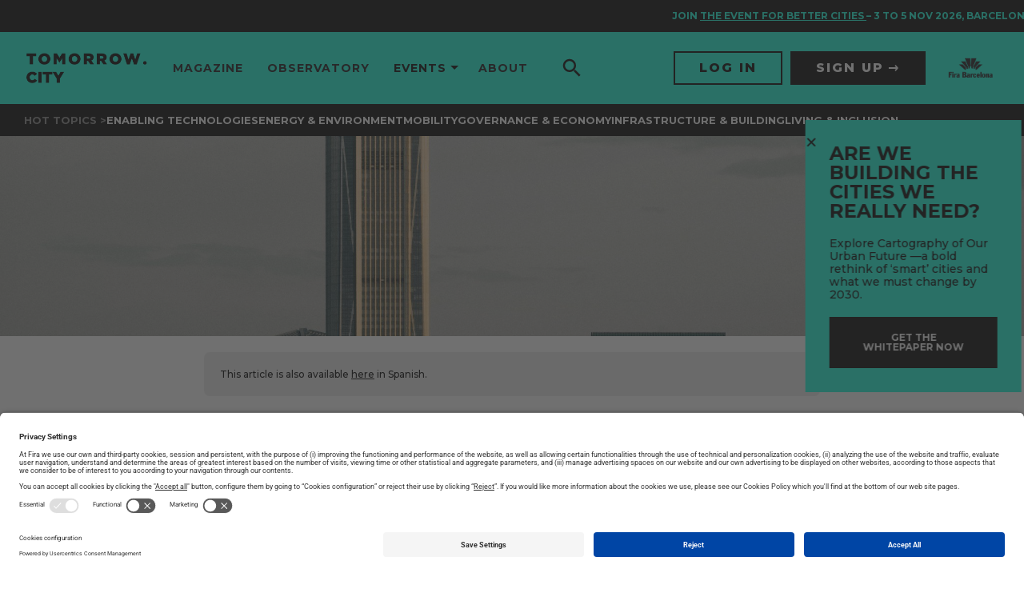

--- FILE ---
content_type: text/html; charset=UTF-8
request_url: https://www.tomorrow.city/ping-an-finance-center-skyscraper-shenzhen/
body_size: 31875
content:
<!doctype html>
<html lang="en-US" prefix="og: https://ogp.me/ns#" xmlns:og="http://ogp.me/ns#" xmlns:fb="http://ogp.me/ns/fb#">

<head>
	<meta charset="UTF-8">
	<meta name="viewport" content="width=device-width, initial-scale=1">
	<link rel="profile" href="https://gmpg.org/xfn/11">
	<script data-cookieconsent="ignore">window.GLOBAL = {}; window.TEMP = {}; window.TEXTS = {};</script>
	<link rel="preload" href="https://www.tomorrow.city/wp-content/plugins/rate-my-post/public/css/fonts/ratemypost.ttf" type="font/ttf" as="font" crossorigin="anonymous"><link rel="alternate" href="https://www.tomorrow.city/ping-an-finance-center-skyscraper-shenzhen/" hreflang="en" />
<link rel="alternate" href="https://www.tomorrow.city/es/ping-an-finance-center-rascacielos-shenzhen/" hreflang="es" />

<!-- Google Tag Manager for WordPress by gtm4wp.com -->
<script data-cfasync="false" data-pagespeed-no-defer>
	var gtm4wp_datalayer_name = "dataLayer";
	var dataLayer = dataLayer || [];
</script>
<!-- End Google Tag Manager for WordPress by gtm4wp.com -->
<!-- Search Engine Optimization by Rank Math - https://rankmath.com/ -->
<title>Ping An Finance Center, the financial and engineering giant - Tomorrow.City - The biggest platform about urban innovation</title>
<meta name="description" content="The fourth highest skyscraper in the world is in Shenzhen, China. The Ping An Finance Center (PAFC) is an office block standing 599 meters tall. With this figure, together with the city in which it located, the building is a symbol of the financial power acquired by China in the finance and international trade arena."/>
<meta name="robots" content="index, follow, max-snippet:-1, max-video-preview:-1, max-image-preview:large"/>
<link rel="canonical" href="https://www.tomorrow.city/ping-an-finance-center-skyscraper-shenzhen/" />
<meta property="og:locale" content="en_US" />
<meta property="og:type" content="article" />
<meta property="og:title" content="Ping An Finance Center, the financial and engineering giant - Tomorrow.City - The biggest platform about urban innovation" />
<meta property="og:description" content="The fourth highest skyscraper in the world is in Shenzhen, China. The Ping An Finance Center (PAFC) is an office block standing 599 meters tall. With this figure, together with the city in which it located, the building is a symbol of the financial power acquired by China in the finance and international trade arena." />
<meta property="og:url" content="https://www.tomorrow.city/ping-an-finance-center-skyscraper-shenzhen/" />
<meta property="og:site_name" content="Tomorrow.City - The biggest platform about urban innovation" />
<meta property="article:tag" content="Architecture" />
<meta property="article:tag" content="Infrastructure &amp; Building" />
<meta property="article:tag" content="Mixed use" />
<meta property="article:tag" content="Smart infrastructures" />
<meta property="article:tag" content="tomorrow.mag" />
<meta property="article:section" content="Uncategorized" />
<meta property="og:updated_time" content="2023-12-01T10:17:52+01:00" />
<meta property="og:image" content="https://www.tomorrow.city/wp-content/uploads/2023/10/Ping_An_Finance_Center_1-1024x849.jpg" />
<meta property="og:image:secure_url" content="https://www.tomorrow.city/wp-content/uploads/2023/10/Ping_An_Finance_Center_1-1024x849.jpg" />
<meta property="og:image:width" content="760" />
<meta property="og:image:height" content="630" />
<meta property="og:image:alt" content="Ping An Finance Center 1" />
<meta property="og:image:type" content="image/jpeg" />
<meta property="article:published_time" content="2022-11-16T20:57:43+01:00" />
<meta property="article:modified_time" content="2023-12-01T10:17:52+01:00" />
<meta name="twitter:card" content="summary_large_image" />
<meta name="twitter:title" content="Ping An Finance Center, the financial and engineering giant - Tomorrow.City - The biggest platform about urban innovation" />
<meta name="twitter:description" content="The fourth highest skyscraper in the world is in Shenzhen, China. The Ping An Finance Center (PAFC) is an office block standing 599 meters tall. With this figure, together with the city in which it located, the building is a symbol of the financial power acquired by China in the finance and international trade arena." />
<meta name="twitter:image" content="https://www.tomorrow.city/wp-content/uploads/2023/10/Ping_An_Finance_Center_1-1024x849.jpg" />
<meta name="twitter:label1" content="Written by" />
<meta name="twitter:data1" content="useradmin" />
<meta name="twitter:label2" content="Time to read" />
<meta name="twitter:data2" content="4 minutes" />
<script type="application/ld+json" class="rank-math-schema">{"@context":"https://schema.org","@graph":[{"@type":["Person","Organization"],"@id":"https://www.tomorrow.city/#person","name":"Tomorrow.City - The biggest platform about urban innovation","logo":{"@type":"ImageObject","@id":"https://www.tomorrow.city/#logo","url":"https://www.tomorrow.city/wp-content/uploads/2023/07/logo-TomorroCity-b-150x82.png","contentUrl":"https://www.tomorrow.city/wp-content/uploads/2023/07/logo-TomorroCity-b-150x82.png","caption":"Tomorrow.City - The biggest platform about urban innovation","inLanguage":"en-US"},"image":{"@type":"ImageObject","@id":"https://www.tomorrow.city/#logo","url":"https://www.tomorrow.city/wp-content/uploads/2023/07/logo-TomorroCity-b-150x82.png","contentUrl":"https://www.tomorrow.city/wp-content/uploads/2023/07/logo-TomorroCity-b-150x82.png","caption":"Tomorrow.City - The biggest platform about urban innovation","inLanguage":"en-US"}},{"@type":"WebSite","@id":"https://www.tomorrow.city/#website","url":"https://www.tomorrow.city","name":"Tomorrow.City - The biggest platform about urban innovation","publisher":{"@id":"https://www.tomorrow.city/#person"},"inLanguage":"en-US"},{"@type":"ImageObject","@id":"https://www.tomorrow.city/wp-content/uploads/2023/10/Ping_An_Finance_Center_1.jpg","url":"https://www.tomorrow.city/wp-content/uploads/2023/10/Ping_An_Finance_Center_1.jpg","width":"2048","height":"1697","caption":"Ping An Finance Center 1","inLanguage":"en-US"},{"@type":"WebPage","@id":"https://www.tomorrow.city/ping-an-finance-center-skyscraper-shenzhen/#webpage","url":"https://www.tomorrow.city/ping-an-finance-center-skyscraper-shenzhen/","name":"Ping An Finance Center, the financial and engineering giant - Tomorrow.City - The biggest platform about urban innovation","datePublished":"2022-11-16T20:57:43+01:00","dateModified":"2023-12-01T10:17:52+01:00","isPartOf":{"@id":"https://www.tomorrow.city/#website"},"primaryImageOfPage":{"@id":"https://www.tomorrow.city/wp-content/uploads/2023/10/Ping_An_Finance_Center_1.jpg"},"inLanguage":"en-US"},{"@type":"Person","@id":"https://www.tomorrow.city/author/useradmin/","name":"useradmin","url":"https://www.tomorrow.city/author/useradmin/","image":{"@type":"ImageObject","@id":"https://secure.gravatar.com/avatar/52096aba050d68704e60e635f64923d4f2b950307cd0d3a3589db4926bd115bc?s=96&amp;d=mm&amp;r=g","url":"https://secure.gravatar.com/avatar/52096aba050d68704e60e635f64923d4f2b950307cd0d3a3589db4926bd115bc?s=96&amp;d=mm&amp;r=g","caption":"useradmin","inLanguage":"en-US"},"sameAs":["https://tomorrow.putput.cat"]},{"@type":"BlogPosting","headline":"Ping An Finance Center, the financial and engineering giant - Tomorrow.City - The biggest platform about","datePublished":"2022-11-16T20:57:43+01:00","dateModified":"2023-12-01T10:17:52+01:00","articleSection":"Uncategorized","author":{"@id":"https://www.tomorrow.city/author/useradmin/","name":"useradmin"},"publisher":{"@id":"https://www.tomorrow.city/#person"},"description":"The fourth highest skyscraper in the world is in Shenzhen, China. The Ping An Finance Center (PAFC) is an office block standing 599 meters tall. With this figure, together with the city in which it located, the building is a symbol of the financial power acquired by China in the finance and international trade arena.","name":"Ping An Finance Center, the financial and engineering giant - Tomorrow.City - The biggest platform about","@id":"https://www.tomorrow.city/ping-an-finance-center-skyscraper-shenzhen/#richSnippet","isPartOf":{"@id":"https://www.tomorrow.city/ping-an-finance-center-skyscraper-shenzhen/#webpage"},"image":{"@id":"https://www.tomorrow.city/wp-content/uploads/2023/10/Ping_An_Finance_Center_1.jpg"},"inLanguage":"en-US","mainEntityOfPage":{"@id":"https://www.tomorrow.city/ping-an-finance-center-skyscraper-shenzhen/#webpage"}}]}</script>
<!-- /Rank Math WordPress SEO plugin -->

<link rel='dns-prefetch' href='//fonts.googleapis.com' />
<link rel="alternate" type="application/rss+xml" title="Tomorrow.City - The biggest platform about urban innovation &raquo; Feed" href="https://www.tomorrow.city/feed/" />
<link rel="alternate" type="application/rss+xml" title="Tomorrow.City - The biggest platform about urban innovation &raquo; Comments Feed" href="https://www.tomorrow.city/comments/feed/" />
<link rel="alternate" type="application/rss+xml" title="Tomorrow.City - The biggest platform about urban innovation &raquo; Ping An Finance Center, the financial and engineering giant Comments Feed" href="https://www.tomorrow.city/ping-an-finance-center-skyscraper-shenzhen/feed/" />
<link rel="alternate" title="oEmbed (JSON)" type="application/json+oembed" href="https://www.tomorrow.city/wp-json/oembed/1.0/embed?url=https%3A%2F%2Fwww.tomorrow.city%2Fping-an-finance-center-skyscraper-shenzhen%2F&#038;lang=en" />
<link rel="alternate" title="oEmbed (XML)" type="text/xml+oembed" href="https://www.tomorrow.city/wp-json/oembed/1.0/embed?url=https%3A%2F%2Fwww.tomorrow.city%2Fping-an-finance-center-skyscraper-shenzhen%2F&#038;format=xml&#038;lang=en" />
<style id='wp-img-auto-sizes-contain-inline-css'>
img:is([sizes=auto i],[sizes^="auto," i]){contain-intrinsic-size:3000px 1500px}
/*# sourceURL=wp-img-auto-sizes-contain-inline-css */
</style>
<style id='wp-emoji-styles-inline-css'>

	img.wp-smiley, img.emoji {
		display: inline !important;
		border: none !important;
		box-shadow: none !important;
		height: 1em !important;
		width: 1em !important;
		margin: 0 0.07em !important;
		vertical-align: -0.1em !important;
		background: none !important;
		padding: 0 !important;
	}
/*# sourceURL=wp-emoji-styles-inline-css */
</style>
<link rel='stylesheet' id='wp-block-library-css' href='https://www.tomorrow.city/wp-includes/css/dist/block-library/style.min.css?ver=6.9' media='all' />
<style id='media-cloud-mux-video-block-style-inline-css'>
.wp-block-cgb-block-mux-video-block{background:#ff4500;border:.2rem solid #292929;color:#292929;margin:0 auto;max-width:740px;padding:2rem}.wp-block-media-cloud-mux-video-block video{height:auto;-o-object-fit:cover;object-fit:cover;width:100%}

/*# sourceURL=https://www.tomorrow.city/wp-content/plugins/ilab-media-tools/public/blocks/mediacloud-video-block/style-index.css */
</style>
<link rel='stylesheet' id='rate-my-post-css' href='https://www.tomorrow.city/wp-content/plugins/rate-my-post/public/css/rate-my-post.min.css?ver=4.4.4' media='all' />
<style id='global-styles-inline-css'>
:root{--wp--preset--aspect-ratio--square: 1;--wp--preset--aspect-ratio--4-3: 4/3;--wp--preset--aspect-ratio--3-4: 3/4;--wp--preset--aspect-ratio--3-2: 3/2;--wp--preset--aspect-ratio--2-3: 2/3;--wp--preset--aspect-ratio--16-9: 16/9;--wp--preset--aspect-ratio--9-16: 9/16;--wp--preset--color--black: #000000;--wp--preset--color--cyan-bluish-gray: #abb8c3;--wp--preset--color--white: #ffffff;--wp--preset--color--pale-pink: #f78da7;--wp--preset--color--vivid-red: #cf2e2e;--wp--preset--color--luminous-vivid-orange: #ff6900;--wp--preset--color--luminous-vivid-amber: #fcb900;--wp--preset--color--light-green-cyan: #7bdcb5;--wp--preset--color--vivid-green-cyan: #00d084;--wp--preset--color--pale-cyan-blue: #8ed1fc;--wp--preset--color--vivid-cyan-blue: #0693e3;--wp--preset--color--vivid-purple: #9b51e0;--wp--preset--gradient--vivid-cyan-blue-to-vivid-purple: linear-gradient(135deg,rgb(6,147,227) 0%,rgb(155,81,224) 100%);--wp--preset--gradient--light-green-cyan-to-vivid-green-cyan: linear-gradient(135deg,rgb(122,220,180) 0%,rgb(0,208,130) 100%);--wp--preset--gradient--luminous-vivid-amber-to-luminous-vivid-orange: linear-gradient(135deg,rgb(252,185,0) 0%,rgb(255,105,0) 100%);--wp--preset--gradient--luminous-vivid-orange-to-vivid-red: linear-gradient(135deg,rgb(255,105,0) 0%,rgb(207,46,46) 100%);--wp--preset--gradient--very-light-gray-to-cyan-bluish-gray: linear-gradient(135deg,rgb(238,238,238) 0%,rgb(169,184,195) 100%);--wp--preset--gradient--cool-to-warm-spectrum: linear-gradient(135deg,rgb(74,234,220) 0%,rgb(151,120,209) 20%,rgb(207,42,186) 40%,rgb(238,44,130) 60%,rgb(251,105,98) 80%,rgb(254,248,76) 100%);--wp--preset--gradient--blush-light-purple: linear-gradient(135deg,rgb(255,206,236) 0%,rgb(152,150,240) 100%);--wp--preset--gradient--blush-bordeaux: linear-gradient(135deg,rgb(254,205,165) 0%,rgb(254,45,45) 50%,rgb(107,0,62) 100%);--wp--preset--gradient--luminous-dusk: linear-gradient(135deg,rgb(255,203,112) 0%,rgb(199,81,192) 50%,rgb(65,88,208) 100%);--wp--preset--gradient--pale-ocean: linear-gradient(135deg,rgb(255,245,203) 0%,rgb(182,227,212) 50%,rgb(51,167,181) 100%);--wp--preset--gradient--electric-grass: linear-gradient(135deg,rgb(202,248,128) 0%,rgb(113,206,126) 100%);--wp--preset--gradient--midnight: linear-gradient(135deg,rgb(2,3,129) 0%,rgb(40,116,252) 100%);--wp--preset--font-size--small: 13px;--wp--preset--font-size--medium: 20px;--wp--preset--font-size--large: 36px;--wp--preset--font-size--x-large: 42px;--wp--preset--spacing--20: 0.44rem;--wp--preset--spacing--30: 0.67rem;--wp--preset--spacing--40: 1rem;--wp--preset--spacing--50: 1.5rem;--wp--preset--spacing--60: 2.25rem;--wp--preset--spacing--70: 3.38rem;--wp--preset--spacing--80: 5.06rem;--wp--preset--shadow--natural: 6px 6px 9px rgba(0, 0, 0, 0.2);--wp--preset--shadow--deep: 12px 12px 50px rgba(0, 0, 0, 0.4);--wp--preset--shadow--sharp: 6px 6px 0px rgba(0, 0, 0, 0.2);--wp--preset--shadow--outlined: 6px 6px 0px -3px rgb(255, 255, 255), 6px 6px rgb(0, 0, 0);--wp--preset--shadow--crisp: 6px 6px 0px rgb(0, 0, 0);}:root { --wp--style--global--content-size: 800px;--wp--style--global--wide-size: 1200px; }:where(body) { margin: 0; }.wp-site-blocks > .alignleft { float: left; margin-right: 2em; }.wp-site-blocks > .alignright { float: right; margin-left: 2em; }.wp-site-blocks > .aligncenter { justify-content: center; margin-left: auto; margin-right: auto; }:where(.wp-site-blocks) > * { margin-block-start: 24px; margin-block-end: 0; }:where(.wp-site-blocks) > :first-child { margin-block-start: 0; }:where(.wp-site-blocks) > :last-child { margin-block-end: 0; }:root { --wp--style--block-gap: 24px; }:root :where(.is-layout-flow) > :first-child{margin-block-start: 0;}:root :where(.is-layout-flow) > :last-child{margin-block-end: 0;}:root :where(.is-layout-flow) > *{margin-block-start: 24px;margin-block-end: 0;}:root :where(.is-layout-constrained) > :first-child{margin-block-start: 0;}:root :where(.is-layout-constrained) > :last-child{margin-block-end: 0;}:root :where(.is-layout-constrained) > *{margin-block-start: 24px;margin-block-end: 0;}:root :where(.is-layout-flex){gap: 24px;}:root :where(.is-layout-grid){gap: 24px;}.is-layout-flow > .alignleft{float: left;margin-inline-start: 0;margin-inline-end: 2em;}.is-layout-flow > .alignright{float: right;margin-inline-start: 2em;margin-inline-end: 0;}.is-layout-flow > .aligncenter{margin-left: auto !important;margin-right: auto !important;}.is-layout-constrained > .alignleft{float: left;margin-inline-start: 0;margin-inline-end: 2em;}.is-layout-constrained > .alignright{float: right;margin-inline-start: 2em;margin-inline-end: 0;}.is-layout-constrained > .aligncenter{margin-left: auto !important;margin-right: auto !important;}.is-layout-constrained > :where(:not(.alignleft):not(.alignright):not(.alignfull)){max-width: var(--wp--style--global--content-size);margin-left: auto !important;margin-right: auto !important;}.is-layout-constrained > .alignwide{max-width: var(--wp--style--global--wide-size);}body .is-layout-flex{display: flex;}.is-layout-flex{flex-wrap: wrap;align-items: center;}.is-layout-flex > :is(*, div){margin: 0;}body .is-layout-grid{display: grid;}.is-layout-grid > :is(*, div){margin: 0;}body{padding-top: 0px;padding-right: 0px;padding-bottom: 0px;padding-left: 0px;}a:where(:not(.wp-element-button)){text-decoration: underline;}:root :where(.wp-element-button, .wp-block-button__link){background-color: #32373c;border-width: 0;color: #fff;font-family: inherit;font-size: inherit;font-style: inherit;font-weight: inherit;letter-spacing: inherit;line-height: inherit;padding-top: calc(0.667em + 2px);padding-right: calc(1.333em + 2px);padding-bottom: calc(0.667em + 2px);padding-left: calc(1.333em + 2px);text-decoration: none;text-transform: inherit;}.has-black-color{color: var(--wp--preset--color--black) !important;}.has-cyan-bluish-gray-color{color: var(--wp--preset--color--cyan-bluish-gray) !important;}.has-white-color{color: var(--wp--preset--color--white) !important;}.has-pale-pink-color{color: var(--wp--preset--color--pale-pink) !important;}.has-vivid-red-color{color: var(--wp--preset--color--vivid-red) !important;}.has-luminous-vivid-orange-color{color: var(--wp--preset--color--luminous-vivid-orange) !important;}.has-luminous-vivid-amber-color{color: var(--wp--preset--color--luminous-vivid-amber) !important;}.has-light-green-cyan-color{color: var(--wp--preset--color--light-green-cyan) !important;}.has-vivid-green-cyan-color{color: var(--wp--preset--color--vivid-green-cyan) !important;}.has-pale-cyan-blue-color{color: var(--wp--preset--color--pale-cyan-blue) !important;}.has-vivid-cyan-blue-color{color: var(--wp--preset--color--vivid-cyan-blue) !important;}.has-vivid-purple-color{color: var(--wp--preset--color--vivid-purple) !important;}.has-black-background-color{background-color: var(--wp--preset--color--black) !important;}.has-cyan-bluish-gray-background-color{background-color: var(--wp--preset--color--cyan-bluish-gray) !important;}.has-white-background-color{background-color: var(--wp--preset--color--white) !important;}.has-pale-pink-background-color{background-color: var(--wp--preset--color--pale-pink) !important;}.has-vivid-red-background-color{background-color: var(--wp--preset--color--vivid-red) !important;}.has-luminous-vivid-orange-background-color{background-color: var(--wp--preset--color--luminous-vivid-orange) !important;}.has-luminous-vivid-amber-background-color{background-color: var(--wp--preset--color--luminous-vivid-amber) !important;}.has-light-green-cyan-background-color{background-color: var(--wp--preset--color--light-green-cyan) !important;}.has-vivid-green-cyan-background-color{background-color: var(--wp--preset--color--vivid-green-cyan) !important;}.has-pale-cyan-blue-background-color{background-color: var(--wp--preset--color--pale-cyan-blue) !important;}.has-vivid-cyan-blue-background-color{background-color: var(--wp--preset--color--vivid-cyan-blue) !important;}.has-vivid-purple-background-color{background-color: var(--wp--preset--color--vivid-purple) !important;}.has-black-border-color{border-color: var(--wp--preset--color--black) !important;}.has-cyan-bluish-gray-border-color{border-color: var(--wp--preset--color--cyan-bluish-gray) !important;}.has-white-border-color{border-color: var(--wp--preset--color--white) !important;}.has-pale-pink-border-color{border-color: var(--wp--preset--color--pale-pink) !important;}.has-vivid-red-border-color{border-color: var(--wp--preset--color--vivid-red) !important;}.has-luminous-vivid-orange-border-color{border-color: var(--wp--preset--color--luminous-vivid-orange) !important;}.has-luminous-vivid-amber-border-color{border-color: var(--wp--preset--color--luminous-vivid-amber) !important;}.has-light-green-cyan-border-color{border-color: var(--wp--preset--color--light-green-cyan) !important;}.has-vivid-green-cyan-border-color{border-color: var(--wp--preset--color--vivid-green-cyan) !important;}.has-pale-cyan-blue-border-color{border-color: var(--wp--preset--color--pale-cyan-blue) !important;}.has-vivid-cyan-blue-border-color{border-color: var(--wp--preset--color--vivid-cyan-blue) !important;}.has-vivid-purple-border-color{border-color: var(--wp--preset--color--vivid-purple) !important;}.has-vivid-cyan-blue-to-vivid-purple-gradient-background{background: var(--wp--preset--gradient--vivid-cyan-blue-to-vivid-purple) !important;}.has-light-green-cyan-to-vivid-green-cyan-gradient-background{background: var(--wp--preset--gradient--light-green-cyan-to-vivid-green-cyan) !important;}.has-luminous-vivid-amber-to-luminous-vivid-orange-gradient-background{background: var(--wp--preset--gradient--luminous-vivid-amber-to-luminous-vivid-orange) !important;}.has-luminous-vivid-orange-to-vivid-red-gradient-background{background: var(--wp--preset--gradient--luminous-vivid-orange-to-vivid-red) !important;}.has-very-light-gray-to-cyan-bluish-gray-gradient-background{background: var(--wp--preset--gradient--very-light-gray-to-cyan-bluish-gray) !important;}.has-cool-to-warm-spectrum-gradient-background{background: var(--wp--preset--gradient--cool-to-warm-spectrum) !important;}.has-blush-light-purple-gradient-background{background: var(--wp--preset--gradient--blush-light-purple) !important;}.has-blush-bordeaux-gradient-background{background: var(--wp--preset--gradient--blush-bordeaux) !important;}.has-luminous-dusk-gradient-background{background: var(--wp--preset--gradient--luminous-dusk) !important;}.has-pale-ocean-gradient-background{background: var(--wp--preset--gradient--pale-ocean) !important;}.has-electric-grass-gradient-background{background: var(--wp--preset--gradient--electric-grass) !important;}.has-midnight-gradient-background{background: var(--wp--preset--gradient--midnight) !important;}.has-small-font-size{font-size: var(--wp--preset--font-size--small) !important;}.has-medium-font-size{font-size: var(--wp--preset--font-size--medium) !important;}.has-large-font-size{font-size: var(--wp--preset--font-size--large) !important;}.has-x-large-font-size{font-size: var(--wp--preset--font-size--x-large) !important;}
:root :where(.wp-block-pullquote){font-size: 1.5em;line-height: 1.6;}
/*# sourceURL=global-styles-inline-css */
</style>
<link rel='stylesheet' id='mcloud-elementor-css' href='https://www.tomorrow.city/wp-content/plugins/ilab-media-tools/public/css/mcloud-elementor.css?ver=4.6.4' media='all' />
<link rel='stylesheet' id='hello-elementor-css' href='https://www.tomorrow.city/wp-content/themes/hello-elementor/assets/css/reset.css?ver=3.4.5' media='all' />
<link rel='stylesheet' id='hello-elementor-theme-style-css' href='https://www.tomorrow.city/wp-content/themes/hello-elementor/assets/css/theme.css?ver=3.4.5' media='all' />
<link rel='stylesheet' id='hello-elementor-header-footer-css' href='https://www.tomorrow.city/wp-content/themes/hello-elementor/assets/css/header-footer.css?ver=3.4.5' media='all' />
<link rel='stylesheet' id='elementor-frontend-css' href='https://www.tomorrow.city/wp-content/plugins/elementor/assets/css/frontend.min.css?ver=3.34.1' media='all' />
<link rel='stylesheet' id='elementor-post-7-css' href='https://www.tomorrow.city/wp-content/uploads/elementor/css/post-7.css?ver=1768893079' media='all' />
<link rel='stylesheet' id='widget-heading-css' href='https://www.tomorrow.city/wp-content/plugins/elementor/assets/css/widget-heading.min.css?ver=3.34.1' media='all' />
<link rel='stylesheet' id='e-animation-slideInRight-css' href='https://www.tomorrow.city/wp-content/plugins/elementor/assets/lib/animations/styles/slideInRight.min.css?ver=3.34.1' media='all' />
<link rel='stylesheet' id='e-popup-css' href='https://www.tomorrow.city/wp-content/plugins/elementor-pro/assets/css/conditionals/popup.min.css?ver=3.34.0' media='all' />
<link rel='stylesheet' id='elementor-icons-css' href='https://www.tomorrow.city/wp-content/plugins/elementor/assets/lib/eicons/css/elementor-icons.min.css?ver=5.45.0' media='all' />
<link rel='stylesheet' id='elementor-post-11559-css' href='https://www.tomorrow.city/wp-content/uploads/elementor/css/post-11559.css?ver=1768893079' media='all' />
<link rel='stylesheet' id='elementor-post-11564-css' href='https://www.tomorrow.city/wp-content/uploads/elementor/css/post-11564.css?ver=1768893079' media='all' />
<link rel='stylesheet' id='elementor-post-34633-css' href='https://www.tomorrow.city/wp-content/uploads/elementor/css/post-34633.css?ver=1768893089' media='all' />
<link rel='stylesheet' id='google-fonts-css' href='https://fonts.googleapis.com/css2?family=Montserrat%3Awght%40400%3B500%3B700%3B800&#038;display=swap&#038;ver=6.9' media='all' />
<link rel='stylesheet' id='main-style-css' href='https://www.tomorrow.city/wp-content/themes/tc/base/style.css?ver=1.0.0' media='all' />
<link rel='stylesheet' id='elementor-gf-local-roboto-css' href='https://www.tomorrow.city/wp-content/uploads/elementor/google-fonts/css/roboto.css?ver=1744094659' media='all' />
<link rel='stylesheet' id='elementor-gf-local-robotoslab-css' href='https://www.tomorrow.city/wp-content/uploads/elementor/google-fonts/css/robotoslab.css?ver=1744094671' media='all' />
<script src="https://www.tomorrow.city/wp-includes/js/jquery/jquery.min.js?ver=3.7.1" id="jquery-core-js"></script>
<script src="https://www.tomorrow.city/wp-includes/js/jquery/jquery-migrate.min.js?ver=3.4.1" id="jquery-migrate-js"></script>
<link rel="https://api.w.org/" href="https://www.tomorrow.city/wp-json/" /><link rel="alternate" title="JSON" type="application/json" href="https://www.tomorrow.city/wp-json/wp/v2/posts/9983" /><link rel="EditURI" type="application/rsd+xml" title="RSD" href="https://www.tomorrow.city/xmlrpc.php?rsd" />
<link rel='shortlink' href='https://www.tomorrow.city/?p=9983' />

<!-- Google Tag Manager for WordPress by gtm4wp.com -->
<!-- GTM Container placement set to automatic -->
<script data-cfasync="false" data-pagespeed-no-defer>
	var dataLayer_content = {"pagePostType":"post","pagePostType2":"single-post","pageCategory":["uncategorized"],"pageAttributes":["architecture","infraestructure","mixed-use","smart-infrastructures","tomorrow-mag"],"pagePostAuthor":"useradmin"};
	dataLayer.push( dataLayer_content );
</script>
<script data-cfasync="false" data-pagespeed-no-defer>
(function(w,d,s,l,i){w[l]=w[l]||[];w[l].push({'gtm.start':
new Date().getTime(),event:'gtm.js'});var f=d.getElementsByTagName(s)[0],
j=d.createElement(s),dl=l!='dataLayer'?'&l='+l:'';j.async=true;j.src=
'//www.googletagmanager.com/gtm.js?id='+i+dl;f.parentNode.insertBefore(j,f);
})(window,document,'script','dataLayer','GTM-NVL285X');
</script>
<!-- End Google Tag Manager for WordPress by gtm4wp.com --><meta name="description" content="The fourth highest skyscraper in the world is in Shenzhen, China. The Ping An Finance Center (PAFC) is an office block standing 599 meters tall. With this figure, together with the city in which it located, the building is a symbol of the financial power acquired by China in the finance and international trade arena.">
<meta name="generator" content="Elementor 3.34.1; features: additional_custom_breakpoints; settings: css_print_method-external, google_font-enabled, font_display-auto">
<script id="usercentrics-cmp" src="https://app.usercentrics.eu/browser-ui/latest/loader.js" data-settings-id="sY-_EAkrHWPHEH" async></script>
<script type="application/javascript" src="https://privacy-proxy.usercentrics.eu/latest/uc-block.bundle.js"></script>
<style>
	/* HIDE RATING UNTIL IS VALIDATED BY FIRA */
	.p-article__section--rating{ display: none !important; }
	/* TEMPORARY PATCH FOR LINK COLORS VARIATIONS */
	.p-article__body.u-readableText--yellow a {
		color: #fffd0a;
	}
	.p-article__body.u-readableText--yellow a:hover {
		opacity: 0.75;
	}

	.p-article__body.u-readableText--orange a {
		color: #ff6f30;
	}
	.p-article__body.u-readableText--orange a:hover {
		opacity: 0.75;
	}

	.p-article__body.u-readableText--cyan a {
		color: #16ffde;
	}
	.p-article__body.u-readableText--cyan a:hover {
		opacity: 0.75;
	}

	.p-article__body.u-readableText--blue a {
		color: #38a2ff;
	}
	.p-article__body.u-readableText--blue a:hover {
		opacity: 0.75;
	}

	.p-article__body.u-readableText--aqua a {
		color: #00dbff;
	}
	.p-article__body.u-readableText--aqua a:hover {
		opacity: 0.75;
	}

	.p-article__body.u-readableText--gold a {
		color: #fae81b;
	}
	.p-article__body.u-readableText--gold a:hover {
		opacity: 0.75;
	}

	.p-article__body.u-readableText--pink a {
		color: #ff00bd;
	}
	.p-article__body.u-readableText--pink a:hover {
		opacity: 0.75;
	}

	.p-article__body.u-readableText--red a {
		color: #f35656;
	}
	.p-article__body.u-readableText--red a:hover {
		opacity: 0.75;
	}
	.p-article__body img.alignleft {
		width: auto;
		float: left;
    padding: 0;
    margin: 0 20px 20px 0;
	}
	.p-article__body img.alignright {
		width: auto;
		float: right;
    padding: 0;
    margin: 0 20px 0 20px;
	}
  .p-article__body p:has(> .alignleft, >.alignright) + p {
    clear: both;  
  }
</style>
<style>
	/* CSS ADAPTATIONS FROMS SCEWC */
	.elementor .box-shadow .elementor-widget-wrap:before {
		border-radius: 1rem;
		-webkit-box-shadow: 0 0 1rem 0 rgba(0, 0, 0, 0.15);
		box-shadow: 0 0 1rem 0 rgba(0, 0, 0, 0.15);
		content: '';
		height: calc(100% - 20px);
		left: 50%;
		position: absolute;
		top: 50%;
		-webkit-transform: translate3d(-50%, -50%, 0);
		transform: translate3d(-50%, -50%, 0);
		width: calc(100% - 20px);
	}
	.elementor .box-shadow .elementor-widget-wrap > .elementor-element {
		padding: 0 1.5rem;
	}
	.elementor .box-shadow .elementor-widget-wrap > .elementor-element:first-child {
		padding-top: 1.5rem;
	}
	.elementor .box-shadow .elementor-widget-wrap > .elementor-element:last-child {
		padding-bottom: 1.5rem;
	}
	a.lnk,
	a.lnk-reverse {
		padding-right: 15px;
		display: inline-block;
		position: relative;
		padding-bottom: 2px;
		border-bottom: 1px solid #000;
		margin-top: 10px;
	}
	a.lnk:before,
  a.lnk-reverse:before {
		-webkit-transition:.3s ease-in-out;
		transition:.3s ease-in-out;
		content:"";
		color:#000;
		font-family:"Font Awesome 5 Pro";
		display:inline-block;
		vertical-align:middle;
		font-weight:400;
		font-size:inherit;
		position: absolute;
		right: 0;
		top: 2px;
	}
</style>
<style>
	body.home[data-format="2022"] .p-layout__section:first-child{
		margin-bottom: 0;
	}
	body.home .o-footer{
		margin-top: 0;
	}
</style>
<style>
	.single-post .p-article__body .u-aCollectionSection{
		font-family: 'Montserrat', sans-serif;
		padding-left: 0;
		padding-right: 0;
	}
	
	.single-post .p-article__body .u-aCollectionSection .a-title,
	.single-post .p-article__body .u-aCollectionSection .o-markdownFragment{
		margin-left: 0;
		margin-right: 0;
	}
	.single-post .p-article__body .u-aCollectionSection .o-aCollection--people{
		position: relative;
    left: 50%;
    transform: translate(-50%, 0);
		padding-left: 10px;
	}	
	.single-post .p-article__body .u-aCollectionSection .o-aCollection--people .o-aCollection__text{
		font-size: 12px !important;
		line-height: 1.2;
	}
	.single-post .p-article__body .u-aCollectionSection .o-aCollection--people .o-aCollection__image img{
		padding: 0;
		width: 100%;
    height: 100%;
	}
	.single-post .p-article__body.u-readableText .u-aCollectionSection .a-title__text h1{
		font-size: 1.4rem;
		margin: 0;
	}
</style>
<style>
  .mauticform_wrapper .mauticform-input,
  .mauticform_wrapper .mauticform-selectbox {
    font-size: 14px;
    border: none;
    border-radius: 0 !important;
    background-color: #FFF;
    color: #000;
  }
  
  .mauticform_wrapper .mauticform-input {
    padding: 12px 20px;
    line-height: 1.2;
  }
  
  .mauticform_wrapper .mauticform-selectbox {
    padding: 14px 20px;
    line-height: 1.143;
  }

  .mauticform_wrapper .mauticform-select{
    position: relative;
  }

  .mauticform_wrapper .mauticform-checkboxgrp{
    position: relative;
  }

  .mauticform_wrapper .mauticform-checkboxgrp-checkbox{
    opacity: 0;
    position: absolute;
    top: 0;
    left: 0;
  }

  .mauticform_wrapper .mauticform-checkboxgrp-label{
    padding-left: 30px;
    position: relative;
    min-height: 20px;
    padding-top: 3px;
  }
  .mauticform_wrapper .mauticform-checkboxgrp-label ,
  .mauticform_wrapper .mauticform-checkboxgrp-label a{
    font-size: 14px;
    color: #000;
  }

  .mauticform_wrapper .mauticform-checkboxgrp-label a{
    text-decoration: underline;
  }

  .mauticform_wrapper .mauticform-checkboxgrp-label a:hover{
    color: #000;
  }

  .mauticform_wrapper .mauticform-checkboxgrp-label::before {
    content: '';
    font-size: 16px;
    display: flex;
    justify-content: center;
    align-items: center;
    width: 20px;
    height: 20px;
    background-color: #FFF;
    position: absolute;
    top: 0;
    left: 0;
  }

  .mauticform_wrapper .mauticform-checkboxgrp-checkbox:checked ~ .mauticform-checkboxgrp-label::before {
    content: "\2713";
  }

  .mauticform_wrapper .mauticform-select:after{
    content: '';
    width: 10px;
    height: 10px;
    border-right: 1px solid #000;
    border-bottom: 1px solid #000;
    transform: rotate(45deg);
    position: absolute;
    display: block;
    top: 15px;
    right: 15px;
  }

  .mauticform_wrapper .mauticform-row{
    margin-bottom: 20px;
  }

  .mauticform_wrapper .btn {
    padding: 11px 20px;
    width: 100%;
    font-size: 16px;
    color: var(--btn-text-color, #FFF);
    background-color: var(--btn-bg-color, #000);
    border: 1px solid var(--btn-border-color, #000);
    border-radius: 0;
  }

  .mauticform_wrapper .btn:hover{
    --btn-text-color: var(--btn-text-color-hover);
    --btn-bg-color: var(--btn-bg-color-hover);
    --btn-border-color: var(--btn-border-color-hover);
  }

  .mauticform_wrapper .btn-default {
    --btn-text-color : #FFF;
    --btn-text-color-hover : #FFF;
    --btn-bg-color : #000;
    --btn-bg-color-hover : #000;
    --btn-border-color : #000;
    --btn-border-color-hover : #000;
  }
</style>
			<style>
				.e-con.e-parent:nth-of-type(n+4):not(.e-lazyloaded):not(.e-no-lazyload),
				.e-con.e-parent:nth-of-type(n+4):not(.e-lazyloaded):not(.e-no-lazyload) * {
					background-image: none !important;
				}
				@media screen and (max-height: 1024px) {
					.e-con.e-parent:nth-of-type(n+3):not(.e-lazyloaded):not(.e-no-lazyload),
					.e-con.e-parent:nth-of-type(n+3):not(.e-lazyloaded):not(.e-no-lazyload) * {
						background-image: none !important;
					}
				}
				@media screen and (max-height: 640px) {
					.e-con.e-parent:nth-of-type(n+2):not(.e-lazyloaded):not(.e-no-lazyload),
					.e-con.e-parent:nth-of-type(n+2):not(.e-lazyloaded):not(.e-no-lazyload) * {
						background-image: none !important;
					}
				}
			</style>
			<link rel="icon" href="https://www.tomorrow.city/wp-content/uploads/2023/07/favicon.png" sizes="32x32" />
<link rel="icon" href="https://www.tomorrow.city/wp-content/uploads/2023/07/favicon.png" sizes="192x192" />
<link rel="apple-touch-icon" href="https://www.tomorrow.city/wp-content/uploads/2023/07/favicon.png" />
<meta name="msapplication-TileImage" content="https://www.tomorrow.city/wp-content/uploads/2023/07/favicon.png" />

<!-- START - Heateor Open Graph Meta Tags 1.1.12 -->
<link rel="canonical" href="https://www.tomorrow.city/ping-an-finance-center-skyscraper-shenzhen/"/>
<meta name="description" content="The fourth highest skyscraper in the world is in Shenzhen, China. The Ping An Finance Center (PAFC) is an office block standing 599 meters tall. With this figure, together with the city in which it located, the building is a symbol of the financial power acquired by China in the finance and internat"/>
<meta property="og:locale" content="en_US"/>
<meta property="og:site_name" content="Tomorrow.City - The biggest platform about urban innovation"/>
<meta property="og:title" content="Ping An Finance Center, the financial and engineering giant"/>
<meta property="og:url" content="https://www.tomorrow.city/ping-an-finance-center-skyscraper-shenzhen/"/>
<meta property="og:type" content="article"/>
<meta property="og:image" content="https://www.tomorrow.city/wp-content/uploads/2023/10/Ping_An_Finance_Center_1.jpg"/>
<meta property="og:description" content="The fourth highest skyscraper in the world is in Shenzhen, China. The Ping An Finance Center (PAFC) is an office block standing 599 meters tall. With this figure, together with the city in which it located, the building is a symbol of the financial power acquired by China in the finance and internat"/>
<meta name="twitter:title" content="Ping An Finance Center, the financial and engineering giant"/>
<meta name="twitter:url" content="https://www.tomorrow.city/ping-an-finance-center-skyscraper-shenzhen/"/>
<meta name="twitter:description" content="The fourth highest skyscraper in the world is in Shenzhen, China. The Ping An Finance Center (PAFC) is an office block standing 599 meters tall. With this figure, together with the city in which it located, the building is a symbol of the financial power acquired by China in the finance and internat"/>
<meta name="twitter:image" content="https://www.tomorrow.city/wp-content/uploads/2023/10/Ping_An_Finance_Center_1.jpg"/>
<meta name="twitter:card" content="summary_large_image"/>
<meta itemprop="name" content="Ping An Finance Center, the financial and engineering giant"/>
<meta itemprop="description" content="The fourth highest skyscraper in the world is in Shenzhen, China. The Ping An Finance Center (PAFC) is an office block standing 599 meters tall. With this figure, together with the city in which it located, the building is a symbol of the financial power acquired by China in the finance and internat"/>
<meta itemprop="image" content="https://www.tomorrow.city/wp-content/uploads/2023/10/Ping_An_Finance_Center_1.jpg"/>
<!-- END - Heateor Open Graph Meta Tags -->

	<!-- Hotjar Tracking Code for https://tomorrow.city/ -->
	<script>
		(function (h, o, t, j, a, r) {
			h.hj = h.hj || function () { (h.hj.q = h.hj.q || []).push(arguments) };
			h._hjSettings = { hjid: 2991208, hjsv: 6 };
			a = o.getElementsByTagName('head')[0];
			r = o.createElement('script'); r.async = 1;
			r.src = t + h._hjSettings.hjid + j + h._hjSettings.hjsv;
			a.appendChild(r);
		})(window, document, 'https://static.hotjar.com/c/hotjar-', '.js?sv=');
	</script>
</head>

<body class="wp-singular post-template-default single single-post postid-9983 single-format-standard wp-custom-logo wp-embed-responsive wp-theme-hello-elementor wp-child-theme-tc p-article p-article--mode-none p-article--none p-article--none p-article--text p-article--size-article hello-elementor-default elementor-default elementor-kit-7 elementor-page-12807" id="article" data-isloginrequired="never" data-vod="false" data-slug="ping-an-finance-center-skyscraper-shenzhen">

	
<!-- GTM Container placement set to automatic -->
<!-- Google Tag Manager (noscript) -->
				<noscript><iframe src="https://www.googletagmanager.com/ns.html?id=GTM-NVL285X" height="0" width="0" style="display:none;visibility:hidden" aria-hidden="true"></iframe></noscript>
<!-- End Google Tag Manager (noscript) -->
			<a class="skip-link screen-reader-text" href="#content">
			Skip to content		</a>
	
			<header data-elementor-type="header" data-elementor-id="11559" class="elementor elementor-11559 elementor-location-header" data-elementor-post-type="elementor_library">
					<section class="elementor-section elementor-top-section elementor-element elementor-element-4bbf131 elementor-section-full_width elementor-section-height-default elementor-section-height-default" data-id="4bbf131" data-element_type="section">
						<div class="elementor-container elementor-column-gap-no">
					<div class="elementor-column elementor-col-100 elementor-top-column elementor-element elementor-element-28c9f43" data-id="28c9f43" data-element_type="column">
			<div class="elementor-widget-wrap elementor-element-populated">
						<div class="elementor-element elementor-element-029c20c elementor-widget elementor-widget-shortcode" data-id="029c20c" data-element_type="widget" data-widget_type="shortcode.default">
				<div class="elementor-widget-container">
							<div class="elementor-shortcode">
    <nav class="o-topbar o-topbar--cyan" data-scrolled="false">
              <div id="ticker" class="o-topbar__tickerWrap o-topbar__tickerWrap--cyan">
          <div class="o-topbar__ticker">
            Join <a href="https://www.smartcityexpo.com/?utm_source=tomorrow.city&amp;utm_medium=online&amp;utm_campaign=topbar">the event for better cities </a>  – 3 to 5 Nov 2026, Barcelona          </div>
        </div>
                    <div id="tickerPlus" class="o-topbar__tickerWrap hidden o-topbar__tickerWrap--cyan">
          <div class="o-topbar__ticker">
            Join the smart city expo world congress | the event for better cities</a>  – 3 to 5 Nov 2026, Barcelona           </div>
        </div>
            <div class="o-topbar__container" style="">
                  <a class="o-topbar__logo" href="/">
            <img title="Wordmark TomorrowCity black small" alt="Wordmark TomorrowCity black small"
              src="https://www.tomorrow.city/wp-content/uploads/2023/10/Wordmark_TomorrowCity_black_small.png" />
          </a>
                <div class="o-topbar__items">
          <ul class="o-topbar__links"><li class="o-topbar__link"><a href="https://www.tomorrow.city/mag/">Magazine</a></li>
<li class="o-topbar__link"><a href="https://www.tomorrow.city/observatory/">Observatory</a></li>
<li class="o-topbar__link">
<div class="o-topbar__combo">
<div class="o-topbar__comboText">Events</div>

<div class="o-topbar__comboOptions">
<a href="https://www.tomorrow.city/digital-program-2025/">2025</a><a href="https://www.tomorrow.city/digital-program-2024/">2024</a><a href="/digital-program-2023">2023</a><a href="https://www.tomorrow.city/digital-program-2022/">2022</a><a href="https://www.tomorrow.city/2021-events/">2021</a><a href="https://www.tomorrow.city/smart-city-live/">2020</a></div>
</div>
</li>
<li class="o-topbar__link"><a href="https://www.tomorrow.city/about-tomorrow-city/">About</a></li>
<li class="o-topbar__link">
                <button id="btnSearch" class="o-topbar__search">
                  <svg class="a-icon" xmlns="http://www.w3.org/2000/svg" viewBox="0 0 24 24" fill="currentColor">
                    <path d="M0 0h24v24H0z" fill="none"></path>
                    <path d="M15.5 14h-.79l-.28-.27C15.41 12.59 16 11.11 16 9.5 16 5.91 13.09 3 9.5 3S3 5.91 3 9.5 5.91 16 9.5 16c1.61 0 3.09-.59 4.23-1.57l.27 .28v.79l5 4.99L20.49 19l-4.99-5zm-6 0C7.01 14 5 11.99 5 9.5S7.01 5 9.5 5 14 7.01 14 9.5 11.99 14 9.5 14z"></path>
                  </svg>
                </button>
              </li></ul>          <div class="o-topbar__searchContent o-topbar__searchContent--hide">
            <div class="o-topbar__searchInputContainer">
              <input id="txtSearch" placeholder="Search..." />
              <div class="o-topbar__searchCloseContainer">
                <svg xmlns="http://www.w3.org/2000/svg" viewBox="0 0 24 24" fill="currentColor">
                  <path d="M0 0h24v24H0z" fill="none"></path>
                  <path
                    d="M19 6.41L17.59 5 12 10.59 6.41 5 5 6.41 10.59 12 5 17.59 6.41 19 12 13.41 17.59 19 19 17.59 13.41 12z">
                  </path>
                </svg>
              </div>
            </div>
          </div>
          <div class="o-topbar__rightButtons">
            <a id="btnSignIn" class="o-topbar__link u-button" href="/login">
              Log in            </a>
            <a id="btnRegister" class="o-topbar__link u-button" href="/register">
              Sign up            </a>
            <a id="btnProfile" class="o-topbar__link u-button o-topbar__profilePicture" href="/profile" title="Profile">
              <div class="a-pictureProfile">
                <div class="a-pictureProfile__container a-pictureProfile__container--showInitials">
                  <span id="initials"></span>
                  <img id="image" src="" />
                  <svg class="a-icon" xmlns="http://www.w3.org/2000/svg" viewBox="0 0 100 100" fill="currentColor">
                    <path
                      d="M60.9 49.7c2.3-2.6 3.8-6 3.8-9.8 0-8.1-6.6-14.7-14.7-14.7s-14.7 6.6-14.7 14.7S41.9 54.6 50 54.6c2.9 0 5.5-.8 7.8-2.2 8 3 13.5 10.3 14.2 18.7H28.1c.5-5.7 3.1-11 7.5-14.8.8-.7.8-1.8.2-2.6-.7-.8-1.8-.8-2.6-.2-5.6 4.9-8.8 11.9-8.8 19.4a1.79 1.79 0 0 0 1.8 1.8h47.7a1.79 1.79 0 0 0 1.8-1.8c0-10-5.9-19-14.8-23.2zM39 39.9a10.97 10.97 0 0 1 11-11 10.97 10.97 0 0 1 11 11 10.97 10.97 0 0 1-11 11 10.97 10.97 0 0 1-11-11z">
                    </path>
                  </svg>
                </div>
              </div>
            </a>
            <div class="o-topbar__hamburger">
              <div></div>
            </div>
                          <a class="o-topbar__logoRight" href="/" target="_blank">
                <img title="fira-bcn logo" alt="fira-bcn logo"
                  src="https://www.tomorrow.city/wp-content/uploads/2023/10/fira-bcn_logo2.png" />
              </a>
                      </div>
        </div>
      </div>
      <div class="o-topbar__hotTopics o-topbar__hotTopics--cyan">
        <div class="o-topbar__hotTopicsContent u-scroller-x">
          <div class="o-topbar__hotTopicsTitle">
            Hot topics &gt;          </div>
                      <div class="o-topbar__hotTopicsItems">
                              <a class="o-topbar__hotTopicsItem" href="https://www.tomorrow.city/technologies/">
                  Enabling Technologies                </a>
                                <a class="o-topbar__hotTopicsItem" href="https://www.tomorrow.city/environment/">
                  Energy &amp; Environment                </a>
                                <a class="o-topbar__hotTopicsItem" href="https://www.tomorrow.city/mobility/">
                  Mobility                </a>
                                <a class="o-topbar__hotTopicsItem" href="https://www.tomorrow.city/governance/">
                  Governance &amp; Economy                </a>
                                <a class="o-topbar__hotTopicsItem" href="https://www.tomorrow.city/building/">
                  Infrastructure &amp; Building                </a>
                                <a class="o-topbar__hotTopicsItem" href="https://www.tomorrow.city/living/">
                  Living &amp; Inclusion                </a>
                            </div>
                    </div>
      </div>
      <script>
        if (!window.location.pathname || window.location.pathname === '/') {
          (() => {
            let session = window.localStorage.getItem('session');
            if (!session) {
              let landed = window.localStorage.getItem('landed');
              if (landed !== 'true') {
                window.localStorage.setItem('landed', 'true');
                setTimeout(() => {
                  window.location.assign('/welcome');
                });
              }
            }
          })();
        }
      </script>
      
    </nav>
    </div>
						</div>
				</div>
					</div>
		</div>
					</div>
		</section>
				</header>
				<div data-elementor-type="single-post" data-elementor-id="12807" class="elementor elementor-12807 elementor-location-single post-9983 post type-post status-publish format-standard has-post-thumbnail hentry category-uncategorized tag-architecture tag-infraestructure tag-mixed-use tag-smart-infrastructures tag-tomorrow-mag" data-elementor-post-type="elementor_library">
					<section class="elementor-section elementor-top-section elementor-element elementor-element-5526cc7 elementor-section-full_width elementor-section-height-default elementor-section-height-default" data-id="5526cc7" data-element_type="section">
						<div class="elementor-container elementor-column-gap-no">
					<div class="elementor-column elementor-col-100 elementor-top-column elementor-element elementor-element-21c7c8f" data-id="21c7c8f" data-element_type="column">
			<div class="elementor-widget-wrap elementor-element-populated">
						<div class="elementor-element elementor-element-d1299fb elementor-widget elementor-widget-shortcode" data-id="d1299fb" data-element_type="widget" data-widget_type="shortcode.default">
				<div class="elementor-widget-container">
							<div class="elementor-shortcode">
    <div class="u-mainWithTopbar">
      
    <section class="p-article__section u-aCollectionSection u-aCollectionSection--light">
        <div
            class="o-header o-header--centered o-header--none o-header--size-none">
                                            <img class="o-header__backgroundImage" src="https://www.tomorrow.city/wp-content/uploads/2023/10/Ping_An_Finance_Center_1.jpg"
                    alt="Ping An Finance Center, the financial and engineering giant">
                                            <div class="o-header__overlay"></div>
            <div class="o-header__container">
	                            <div class="o-header__content">
	                
                                                                                                            
                </div>
                                            </div>
        </div>
    </section>
          <section
        class="p-article__mainSection u-aCollectionSection u-aCollectionSection-- p-article__embedSection">
        <div class="p-article__articleContent">
                    <div class="p-article__textContainer">
                    <div class="p-article__translations">This article is also available <a href="https://www.tomorrow.city/es/ping-an-finance-center-rascacielos-shenzhen/">here</a> in Spanish.</div>
        <h1 class="p-article__title">
            Ping An Finance Center, the financial and engineering giant        </h1>
        <div class="p-article__dateContainer">
            <time class="p-article__date" datetime="2022-11-16T20:57:43+01:00">
                Wednesday, November 16, 2022            </time>
        </div>
        <div class="m-actions" data-id="2WEy9EXk1PYaRPo2PeDblv" id="m-actions">
                            <div class="m-actions__action m-actions__action--list " id="action-list">
                    <div class="m-actions__icon"></div>
                    <div class="m-actions__label">
                        My list                    </div>
                </div>
            
                            <div class="m-actions__action m-actions__action--share" id="action-share">
                    <div class="m-actions__icon"></div>
                    <div class="m-actions__label">
                        Share                    </div>
                </div>
                    </div>
        <div class="m-share m-share--hidden" data-description="The fourth highest skyscraper in the world is in Shenzhen, China. The Ping An Finance Center (PAFC) is an office block standing 599 meters tall. With this figure, together with the city in which it located, the building is a symbol of the financial power acquired by China in the finance and international trade arena."
            data-title="Ping An Finance Center, the financial and engineering giant" data-url="https://www.tomorrow.city/ping-an-finance-center-skyscraper-shenzhen/" id="m-share">
            <div class="m-share__container">
                <div class="m-share__content">
                    <div class="m-share__title">
                        Share                    </div>
                    <div class="m-share__itemTitle">
                        Ping An Finance Center, the financial and engineering giant                    </div>
                    <div class="m-share__body">
                        <div class="m-share__iconContainer" id="twitter"><img
                                src="/wp-content/themes/tc/images/share/twitter.png" title="Twitter">
                        </div>
                        <div class="m-share__iconContainer" id="facebook"><img
                                src="/wp-content/themes/tc/images/share/facebook.png" title="Facebook"></div>
                        <div class="m-share__iconContainer" id="whatsapp"><img
                                src="/wp-content/themes/tc/images/share/whatsapp.png" title="Whatsapp"></div>
                        <div class="m-share__iconContainer" id="linkedin"><img
                                src="/wp-content/themes/tc/images/share/linkedin.png" title="LinkedIn"></div>
                    </div>
                </div>
                <div class="m-share__buttonClose" id="btnShareClose"></div>
            </div>
        </div>
                                <div class="p-article__body u-readableText u-readableText--">
                <p><small>Author | Lucía Burbano</small></p>
<p>The fourth highest skyscraper in the world is in Shenzhen, China. The Ping An Finance Center (PAFC) is an office block standing <strong>599 meters tall.</strong> With this figure, together with the city in which it located, the building could in fact symbolize the financial power acquired by China in the finance and international trade arena.</p>
<h2>Ping An Finance Center (PAFC), a strategic location</h2>
<p><img decoding="async" src="//prd-webrepository.tomorrow.city/images/pnliwdxhy0tx/1dw06xFWxjNacdeJvwRBVA/c5ba442d179ab4f1bda07d5580725d7d/Ping_An_Finance_Center_3.jpg" alt="Ping An Finance Center 3"></p>
<p>The <strong>Ping An Group,</strong> a holding company dealing in insurance and financial services and owner of the Ping An Finance Center, experienced rapid growth during the first decade of the 21st century. In 2009, the year in which the construction of the skyscraper began, it had more than 200,000 employees.</p>
<p>For its new headquarters, they chose the district of Futian, in Shenzhen, a coastal city close to Hong Kong. During the 25 years since the government declared it a <strong>Special Economic Zone,</strong> its population has gone from 300,000 to 10 million.</p>
<p>The PAFC is located in <strong>an important hub that connects Hong Kong, Shenzhen and Guangzhou</strong>, regions in which 120 million people live and which makes up one third of <a href="https://tomorrow.city/a/shanghai-tower-sustainable-earthquake-resistant-skyscraper" target="_blank" rel="noopener">China&#8217;s </a>commercial value. The skyscraper is strategically located in the high-speed railway corridor of the Pearl River delta, which provides access to the cities that have experienced the <a href="https://tomorrow.city/a/which-are-worlds-most-densely-populated-cities" target="_blank" rel="noopener">greatest densification</a>.) in recent years.</p>
<h2>A classic design acknowledging mythology</h2>
<p><center><iframe width="560" height="315" src="https://www.youtube.com/embed/WoPXyXPaR60" title="YouTube video player" frameborder="0" allow="accelerometer; autoplay; clipboard-write; encrypted-media; gyroscope; picture-in-picture" allowfullscreen></iframe></center></p>
<p>The Ping An Finance Center is built like a <strong>stone and glass tower.</strong> The structure&#8217;s stone supports, rendered as chevron-shaped columns, converge at the tower&#8217;s height and mediate the tension of the earth to a single point in the sky.</p>
<p>The podium is defined by a central atrium that acts as a public vestibule and sun-lit space for meeting, shopping, and dining. Its 115 floors accommodate over 15,000 workers from the Chinese holding company.</p>
<p>Its shape plays with the elevated forms of <a href="https://tomorrow.city/a/flatiron-pioneer-skyscraper-now-historical-place" target="_blank" rel="noopener">emblematic and historic  </a> buildings like the Eiffel Tower and the Empire State Building. Its design also <strong>has a touch of</strong> <strong>Chinese mythology</strong>, by combining it with the horizon line to create a silhouette of a dragon&#8217;s snake-like body.</p>
<h2>Kohn Pedersen Fox, expert skyscraper designers</h2>
<p><a href="https://www.kpf.com/project/ping-an-finance-centre" target="_blank" rel="noopener">Kohn Pedersen Fox</a>, an American architecture firm is responsible for designing the PAFC, having designed, among other <a href="https://tomorrow.city/a/environmental-impact-of-skyscrapers" target="_blank" rel="noopener">architectural giants</a>, Lotte World Tower (555 meters, Seoul), Shanghai World Financial Center (492 meters) or the International Commerce Center (484 meters, Hong Kong).</p>
<p>This experience allowed it to tackle the technical issues that appear when designing skyscrapers, such as <strong>wind loads.</strong> In this case, Ping An Finance Center has managed a 45% reduction. Furthermore, its stainless steel piers form a <strong>protective net against lightning strikes.</strong></p>
<h2>Weather resistance</h2>
<p><img decoding="async" src="//prd-webrepository.tomorrow.city/images/pnliwdxhy0tx/5ytQFlXNR9FFZnDU3GVDlJ/69d8c59dd961bb51256999655b1d1f91/Ping_An_Finance_Center_2.jpg" alt="Ping An Finance Center 2"></p>
<p>Apart from lighting, the region of Shenzhen is known for <strong>extreme atmospheric events</strong> including typhoons, fog and extreme temperatures. To increase this resistance, the engineers designed a tube-in-tube system, with five outriggers and seven belt trusses connecting the two tubes, complemented by exterior diagonals.</p>
<p>The performance of this structure is supervised by means of a structural <strong>health monitoring system, made up of 428 sensors,</strong> which collect data from its construction throughout its service life.</p>
<h2>Construction challenges in a particularly dense area</h2>
<p>From an engineering and construction point of view, the PAFC is often described as an &quot;extraordinary project&quot;. The reason for this is the difficulty in building a tower of this size in such a <strong>dense city as Shenzhen.</strong></p>
<p>Its central district has a higher population index (19,872 per km^2^) greater than, for example, Hong Kong (14,957 per km^2^). <a href="https://tomorrow.city/a/have-people-left-big-cities-for-good" target="_blank" rel="noopener">The living area per person</a> of both cities is less than 20 m^2^.</p>
<p>Inaugurated in 2017, PAFC was <strong>a pioneer in various technologies,</strong> which are now often used in the construction of skyscrapers.</p>
<h3>Foundations next to the subway</h3>
<p>PAFC required <strong>deep foundations, which were constructed adjacent to Shenzhen Metro Line 1.</strong> To limit displacement of the subway tunnel to within 10 millimeters, an innovative cross-lot bracing system with two-large diameter rings allowed for construction of the tower core through the first ring, and removal of 520,000 cubic meters of earth through the second ring.</p>
<h3>Retractable framework</h3>
<p>PAFC&#8217;s superstructure, designed to meet stringent seismic codes, incorporated massive steel connections which were pre-fabricated and installed in major sections weighing up to 90 metric tons. Construction of the tower&#8217;s eight mega columns was expedited by using <strong>climbing formwork arranged in five adjustable positions</strong>, with each layer designed to be retractable and able to ascend on an incline.</p>
<h2>Visit the Ping An Finance Center</h2>
<p>Like many other tall buildings in the world, Ping An Finance Center <strong>has an observation deck</strong> on its 116th floor, at 541 meters high from the ground. From there, visitors can enjoy aerial views of the cityscape of Shenzhen and its surrounding areas. Even Hong Kong, which is 27.3 km away.</p>
<p>Another incentive is that the PAFC has one of the <strong>fastest elevators in the world,</strong> with a maximum speed of 10 meters per second. It can whisk visitors from Level B2 to the 116th floor within just 55 seconds.</p>
<p><small>Photographs | <a href="https://unsplash.com/es/fotos/4IYjxFlvvhY" target="_blank" rel="noopener">Unsplash/Steve Tsang</a>, <a href="https://unsplash.com/es/fotos/P-a27NmhAe0" target="_blank" rel="noopener">Unsplash/Jordan Hibbert</a>, <a href="https://unsplash.com/es/fotos/7iiYJG7KnLo" target="_blank" rel="noopener">Dickens Lin</a></small></p>
            </div>
                  </div>
        </div>
      </section>
              
        <section class="p-article__section p-article__section--tags u-aCollectionSection u-aCollectionSection--size-article u-aCollectionSection--none">
            <div data-parentformat="" class="a-title a-title--none a-title--size-article">
                <div class="a-title__container">
                    <div class="a-title__text">
                        <h3>Tags</h3>
                    </div>
                </div>
            </div>
            <div class="o-tags o-tags--none o-tags--size-article">
                <nav class="o-tags__container">

                                            <a href="https://www.tomorrow.city/tag/architecture/" class="o-tags__tag">Architecture</a>
                                            <a href="https://www.tomorrow.city/tag/infraestructure/" class="o-tags__tag">Infrastructure &amp; Building</a>
                                            <a href="https://www.tomorrow.city/tag/mixed-use/" class="o-tags__tag">Mixed use</a>
                                            <a href="https://www.tomorrow.city/tag/smart-infrastructures/" class="o-tags__tag">Smart infrastructures</a>
                                            <a href="https://www.tomorrow.city/tag/tomorrow-mag/" class="o-tags__tag">tomorrow.mag</a>
                                    
                </nav>
            </div>
        </section>
    
                               <section class="p-article__section u-aCollectionSection u-aCollectionSection--grey">
        <div class="a-title a-title--cyan a-title--size-full" data-parentformat="row-normal">
            <div class="a-title__container">
                <div class="a-title__text">
                    <h3>
                        Related content                    </h3>
                </div>
                            </div>
        </div>
        <script data-cookieconsent="ignore">
            window.GLOBAL.videoHtml = (item, format, texts, config, hidden, style, layoutFormat) => {
                let link = null;
                let description = null;
                item && item.link && (link = item.link);
                item && item.slug && (link = `/a/${item.slug}`);
                item && item.fullName && (item.title = item.fullName);
                item && item.jobTitle && (item.description = item.jobTitle);
                if (item) {
                    if (format == "grid-blog") {
                        description = item.description;
                    } else if (item.sys.contentType === "sponsor") {
                        description = item.description;
                    } else {
                        description = item.macroTag ? item.macroTag.label : "";
                    }
                }
                item.sys.contentType === "sponsor" && (link = null);
                target = link && (link.startsWith("http://") || link.startsWith("https://")) ? "_blank" : "_self";
                item.sys.contentType === "sponsor" && (target = !item.article ? "_blank" : "_self");
                const icon = (mode) => {
                    if (mode === 'audio') {
                        if (layoutFormat !== '2022') {
                            return 'audio.svg';
                        } else {
                            return 'podcast2022.svg';
                        }
                    } else if (mode === 'video') {
                        if (layoutFormat !== '2022') {
                            return 'play.svg';
                        } else {
                            return 'play2022.svg';
                        }
                    } else {
                        if (layoutFormat !== '2022') {
                            return 'text.svg';
                        } else {
                            return 'read2022.svg';
                        }
                    }
                };
                const imageSize = layoutFormat === '2022' && format === 'slider' ? 'w=1920' : 'w=600';
                return `<${item.sys.contentType == 'article' ? "article" : "div"} class="o-aCollection__video ${hidden ? "hidden" : ""} o-aCollection__video--${item.sys.contentType}${item.vod ? " o-aCollection__video--vod" : ""}" data-id="${item.sys.id}" ${item.expiredOn ? ` data-expiredOn="${new Date(item.expiredOn).toISOString()}"` : ""} data-isloginrequired="${item.isLoginRequired || "none"}" data-preview-stream="${!item.isAudio && item.previewStream ? item.previewStream : ''}"> ${item.sys.contentType === "sponsor" ? ` <${"script"}>document.currentScript.parentElement.addEventListener("click", (event) => { (async () => { const content = event.currentTarget.querySelector(".o-aCollection__modalContent").innerHTML; const buttons = {close: "${texts["close"]}"}; const result = await window.lib.modal.show({ modifier: "sponsor", content, buttons }); window.lib.modal.close(); })(); });</${"script"}><div class="o-aCollection__modal"><div class="o-aCollection__modalContent"> ${item.image && item.image.url ? `<img alt="${item.title}" title="${item.title}" src="${item.image.url}" />` : ""} <p>${description.replace("\n", "<br/><br/>")}</p> ${item.article ? `<a class="u-button" target="${target}" href="/a/${item.article.slug}">${texts["seeContent"]}</a>` : ""} ${item.link && !item.article ? `<a class="u-button" target="${target}" href="${item.link}">${texts["moreInfo"]}</a>` : ""} </div></div>` : ""} ${layoutFormat === '2022' && format === 'slider' ? "<div" : "<a"} class="o-aCollection__image" target="${target}" data-imgcontainer href="${link || ""}" title="${item.title}"> ${item.image ? `<picture><img data-src="${item.image.url}?${imageSize}" alt="${item.title}" title="${item.title}" /></picture>` : ""} ${item.rowMark ? `<div class="o-aCollection__rowMark">${item.rowMark}</div>` : ""} ${item.isAudio ? `<img class="o-aCollection__playIcon" src="${config.CDN_BASE_URL}/assets/img/${icon('audio')}"/>` : item.vod || item.stream || item.isVideo ? `<img class="o-aCollection__playIcon" src="${config.CDN_BASE_URL}/assets/img/${icon('video')}"/><div class="o-aCollection__pulseContainer u-hidden"><div class="u-pulse"></div></div>` : item.slug && format !== "row-round" ? `<img class="o-aCollection__playIcon" src="${config.CDN_BASE_URL}/assets/img/${icon('text')}"/>` : ""} <img class="o-aCollection__lockIcon" src="${config.CDN_BASE_URL}/assets/img/lock2022.svg"/> ${!["grid-stack", "grid-blog", "row-stack"].includes(format) && !(layoutFormat === '2022' && format === 'row-normal') ? `<div class="o-aCollection__textContainer ${item.jobTitle ? "o-aCollection__textContainer--person" : ""}"><div class="o-aCollection__title">${item.title}</div> ${false && layoutFormat === '2022' && format === 'slider' ? `<div class="o-aCollection__description">${description || ""}</div>` : ''} ${item.jobTitle ? `<div class="o-aCollection__jobTitle">${item.jobTitle}</div>` : ""} ${layoutFormat === '2022' && format === 'slider' ? `<a href="/a/${item.slug}" class="o-aCollection__readMoreButton primary u-button"><span>${texts["readMore"]}</span></a>` : ""} </div>` : ""} ${layoutFormat === '2022' && format === 'slider' ? "</div>" : "</a>"} ${["grid-stack", "grid-blog", "row-stack"].includes(format) || (layoutFormat === '2022' && format === 'row-normal') ? ` <a class="o-aCollection__textContainer" target="${target}" href="${link || ""}"><div class="o-aCollection__text"><div class="o-aCollection__title"> ${item.title} </div><div class="o-aCollection__description">${description || '&nbsp;'}</div></div></a> ` : ""} ${["grid-blog"].includes(format) ? ` <div class="o-aCollection__buttons"><a target="${target}" href="${link}" class="o-aCollection__button u-button"> ${texts["readMore"]} </a></div> ` : ""} </${item.sys.contentType == 'article' ? "article" : "div"}>`
            }
        </script>

        <div class="o-aCollection o-aCollection--row o-aCollection--row-normal o-aCollection--cyan o-aCollection--size-full o-aCollection--text-show" data-allowsearch="false" data-category="" data-format="row-normal" data-id="4jwH8ohDXOQHl7FjQzMWgP" data-product="" data-text="" data-articlecollectionid="4657">
                            <!-- <script data-cookieconsent="ignore" defer onload="console.log('jwplayer loaded')" src="https://storage.googleapis.com/tomorrow-city/assets/js/jwplayer-8.20.1.min.js"></script> -->
                                <div class="o-aCollection__videosAndCarets">
                                            <div class="o-aCollection__carets">

                            <div class="o-aCollection__caret o-aCollection__caret--left o-aCollection__caret--hidden">
                                <svg class="a-caret a-caret--flip" viewbox="0 0 22 22" xmlns="http://www.w3.org/2000/svg">
                                    <path d="m7.707 3-0.70703 0.70703 7.293 7.293-7.293 7.293 0.70703 0.70703 8-8-8-8"
                                        fill="currentColor">
                                    </path>
                                </svg>
                            </div>
                            <div class="o-aCollection__caret o-aCollection__caret--right">
                                <svg class="a-caret" viewbox="0 0 22 22" xmlns="http://www.w3.org/2000/svg">
                                    <path d="m7.707 3-0.70703 0.70703 7.293 7.293-7.293 7.293 0.70703 0.70703 8-8-8-8"
                                        fill="currentColor">
                                    </path>
                                </svg>
                            </div>
                        </div>
                    
                                            <div class="o-aCollection__videos" data-columns="">
                                                            
                                <article class="o-aCollection__video o-aCollection__video--article" data-id="4yAKkNmZNijjkLyyaDrOiY" data-isloginrequired="never" data-preview-stream="">

                                    
                                                                            <a class="o-aCollection__image" data-imgcontainer href="https://www.tomorrow.city/the-colosseum-architecture-secrets/" target="" title="The Colosseum, putting on shows for over two thousand years">
                                    
                                            <picture>
                                                <img 
                                                    alt="The Colosseum, putting on shows for over two thousand years" 
                                                    data-src="https://prd-webrepository.tomorrow.city/wp-content/2026/01/colosseum_1-1.jpg"  
                                                    
                                                                                                        
                                                    title="The Colosseum, putting on shows for over two thousand years" />
                                            </picture>

                                            
                                                                                            <i class="o-aCollection__playIcon"><span>PlayIcon</span></i>
                                            
                                            <img class="o-aCollection__lockIcon" src="/wp-content/themes/tc/images/icons/lock2022.svg">


                                                                                            <div class="o-aCollection__textContainer">
                                                    <div class="o-aCollection__title">
                                                        The Colosseum, putting on shows for over two thousand years                                                    </div>
                                                                                                            <div class="o-aCollection__description">
                                                            Infrastructure &amp; Building                                                        </div>
                                                    
                                                                                                    </div>
                                            
                                                                                                                        </a>
                                                                                                        </article>
                                                            
                                <article class="o-aCollection__video o-aCollection__video--article" data-id="3zxTTVw1P5aeF9q4yuqXIN" data-isloginrequired="never" data-preview-stream="">

                                    
                                                                            <a class="o-aCollection__image" data-imgcontainer href="https://www.tomorrow.city/chrysler-building-look-at-greatest-icon-art-deco/" target="" title="The Chrysler Building: a look at one of the finest examples of Art Deco">
                                    
                                            <picture>
                                                <img 
                                                    alt="The Chrysler Building: a look at one of the finest examples of Art Deco" 
                                                    data-src="https://prd-webrepository.tomorrow.city/wp-content/2025/12/chrysler_building_1.jpg"  
                                                    
                                                                                                        
                                                    title="The Chrysler Building: a look at one of the finest examples of Art Deco" />
                                            </picture>

                                            
                                                                                            <i class="o-aCollection__playIcon"><span>PlayIcon</span></i>
                                            
                                            <img class="o-aCollection__lockIcon" src="/wp-content/themes/tc/images/icons/lock2022.svg">


                                                                                            <div class="o-aCollection__textContainer">
                                                    <div class="o-aCollection__title">
                                                        The Chrysler Building: a look at one of the finest examples of Art Deco                                                    </div>
                                                                                                            <div class="o-aCollection__description">
                                                            Infrastructure &amp; Building                                                        </div>
                                                    
                                                                                                    </div>
                                            
                                                                                                                        </a>
                                                                                                        </article>
                                                            
                                <article class="o-aCollection__video o-aCollection__video--article" data-id="" data-isloginrequired="always" data-preview-stream="">

                                    
                                                                            <a class="o-aCollection__image" data-imgcontainer href="https://www.tomorrow.city/reinventing-infrastructure-urban-futures/" target="" title="Startup Pitches: Reinventing Infrastructure &amp; Urban Futures">
                                    
                                            <picture>
                                                <img 
                                                    alt="Startup Pitches: Reinventing Infrastructure &amp; Urban Futures" 
                                                    data-src="https://prd-webrepository.tomorrow.city/wp-content/2025/11/38722-innovation_playground_05nov_1130_startup_pitches_reinventing_infrastructure__urban_futures-thumb.jpg"  
                                                    
                                                                                                        
                                                    title="Startup Pitches: Reinventing Infrastructure &amp; Urban Futures" />
                                            </picture>

                                            
                                                                                            <i class="o-aCollection__playIcon video-type"><span>PlayIcon</span></i>
                                            
                                            <img class="o-aCollection__lockIcon" src="/wp-content/themes/tc/images/icons/lock2022.svg">


                                                                                            <div class="o-aCollection__textContainer">
                                                    <div class="o-aCollection__title">
                                                        Startup Pitches: Reinventing Infrastructure &amp; Urban Futures                                                    </div>
                                                                                                            <div class="o-aCollection__description">
                                                            Infrastructure &amp; Building                                                        </div>
                                                    
                                                                                                    </div>
                                            
                                                                                                                        </a>
                                                                                                        </article>
                                                            
                                <article class="o-aCollection__video o-aCollection__video--article" data-id="" data-isloginrequired="always" data-preview-stream="">

                                    
                                                                            <a class="o-aCollection__image" data-imgcontainer href="https://www.tomorrow.city/from-legacy-to-leading-edge-how/" target="" title="From Legacy to Leading Edge: How Retrofitting Transforms Aging Cities">
                                    
                                            <picture>
                                                <img 
                                                    alt="From Legacy to Leading Edge: How Retrofitting Transforms Aging Cities" 
                                                    data-src="https://prd-webrepository.tomorrow.city/wp-content/2025/11/From-Legacy-to-Leading-Edge-scaled.jpg"  
                                                    
                                                                                                        
                                                    title="From Legacy to Leading Edge: How Retrofitting Transforms Aging Cities" />
                                            </picture>

                                            
                                                                                            <i class="o-aCollection__playIcon video-type"><span>PlayIcon</span></i>
                                            
                                            <img class="o-aCollection__lockIcon" src="/wp-content/themes/tc/images/icons/lock2022.svg">


                                                                                            <div class="o-aCollection__textContainer">
                                                    <div class="o-aCollection__title">
                                                        From Legacy to Leading Edge: How Retrofitting Transforms Aging Cities                                                    </div>
                                                                                                            <div class="o-aCollection__description">
                                                            Infrastructure &amp; Building                                                        </div>
                                                    
                                                                                                    </div>
                                            
                                                                                                                        </a>
                                                                                                        </article>
                                                            
                                <article class="o-aCollection__video o-aCollection__video--article" data-id="" data-isloginrequired="always" data-preview-stream="">

                                    
                                                                            <a class="o-aCollection__image" data-imgcontainer href="https://www.tomorrow.city/3-xemeneies-by-marvel-and-gdsb/" target="" title="Retrofitting Urban Memory: 3 Xemeneies by Marvel and GdSB">
                                    
                                            <picture>
                                                <img 
                                                    alt="Retrofitting Urban Memory: 3 Xemeneies by Marvel and GdSB" 
                                                    data-src="https://prd-webrepository.tomorrow.city/wp-content/2025/11/Retrofitting-Urban-Memory-scaled.jpg"  
                                                    
                                                                                                        
                                                    title="Retrofitting Urban Memory: 3 Xemeneies by Marvel and GdSB" />
                                            </picture>

                                            
                                                                                            <i class="o-aCollection__playIcon video-type"><span>PlayIcon</span></i>
                                            
                                            <img class="o-aCollection__lockIcon" src="/wp-content/themes/tc/images/icons/lock2022.svg">


                                                                                            <div class="o-aCollection__textContainer">
                                                    <div class="o-aCollection__title">
                                                        Retrofitting Urban Memory: 3 Xemeneies by Marvel and GdSB                                                    </div>
                                                                                                            <div class="o-aCollection__description">
                                                            Infrastructure &amp; Building                                                        </div>
                                                    
                                                                                                    </div>
                                            
                                                                                                                        </a>
                                                                                                        </article>
                                                            
                                <article class="o-aCollection__video o-aCollection__video--article" data-id="" data-isloginrequired="always" data-preview-stream="">

                                    
                                                                            <a class="o-aCollection__image" data-imgcontainer href="https://www.tomorrow.city/ai-mapping-for-global-urban-challenges/" target="" title="AI Mapping for Global Urban Challenges">
                                    
                                            <picture>
                                                <img 
                                                    alt="AI Mapping for Global Urban Challenges" 
                                                    data-src="https://prd-webrepository.tomorrow.city/wp-content/2025/11/AI-Mapping-for-Global-Urban-Challenges-1-scaled.jpg"  
                                                    
                                                                                                        
                                                    title="AI Mapping for Global Urban Challenges" />
                                            </picture>

                                            
                                                                                            <i class="o-aCollection__playIcon video-type"><span>PlayIcon</span></i>
                                            
                                            <img class="o-aCollection__lockIcon" src="/wp-content/themes/tc/images/icons/lock2022.svg">


                                                                                            <div class="o-aCollection__textContainer">
                                                    <div class="o-aCollection__title">
                                                        AI Mapping for Global Urban Challenges                                                    </div>
                                                                                                            <div class="o-aCollection__description">
                                                            Infrastructure &amp; Building                                                        </div>
                                                    
                                                                                                    </div>
                                            
                                                                                                                        </a>
                                                                                                        </article>
                                                            
                                <article class="o-aCollection__video o-aCollection__video--article" data-id="" data-isloginrequired="always" data-preview-stream="">

                                    
                                                                            <a class="o-aCollection__image" data-imgcontainer href="https://www.tomorrow.city/how-smart-infrastructure-transforms-urban-living/" target="" title="When Cities Think: How Smart Infrastructure Transforms Urban Living">
                                    
                                            <picture>
                                                <img 
                                                    alt="When Cities Think: How Smart Infrastructure Transforms Urban Living" 
                                                    data-src="https://prd-webrepository.tomorrow.city/wp-content/2025/11/When-Cities-Think-scaled.jpg"  
                                                    
                                                                                                        
                                                    title="When Cities Think: How Smart Infrastructure Transforms Urban Living" />
                                            </picture>

                                            
                                                                                            <i class="o-aCollection__playIcon video-type"><span>PlayIcon</span></i>
                                            
                                            <img class="o-aCollection__lockIcon" src="/wp-content/themes/tc/images/icons/lock2022.svg">


                                                                                            <div class="o-aCollection__textContainer">
                                                    <div class="o-aCollection__title">
                                                        When Cities Think: How Smart Infrastructure Transforms Urban Living                                                    </div>
                                                                                                            <div class="o-aCollection__description">
                                                            Infrastructure &amp; Building                                                        </div>
                                                    
                                                                                                    </div>
                                            
                                                                                                                        </a>
                                                                                                        </article>
                                                            
                                <article class="o-aCollection__video o-aCollection__video--article" data-id="" data-isloginrequired="always" data-preview-stream="">

                                    
                                                                            <a class="o-aCollection__image" data-imgcontainer href="https://www.tomorrow.city/aesthetic-and-resilience-infrastructure/" target="" title="Where Aesthetic and Resilience Infrastructure Converge">
                                    
                                            <picture>
                                                <img 
                                                    alt="Where Aesthetic and Resilience Infrastructure Converge" 
                                                    data-src="https://prd-webrepository.tomorrow.city/wp-content/2025/11/Where-Aesthetic-and-Resilience-Infrastructure-Converge-scaled.jpg"  
                                                    
                                                                                                        
                                                    title="Where Aesthetic and Resilience Infrastructure Converge" />
                                            </picture>

                                            
                                                                                            <i class="o-aCollection__playIcon video-type"><span>PlayIcon</span></i>
                                            
                                            <img class="o-aCollection__lockIcon" src="/wp-content/themes/tc/images/icons/lock2022.svg">


                                                                                            <div class="o-aCollection__textContainer">
                                                    <div class="o-aCollection__title">
                                                        Where Aesthetic and Resilience Infrastructure Converge                                                    </div>
                                                                                                            <div class="o-aCollection__description">
                                                            Infrastructure &amp; Building                                                        </div>
                                                    
                                                                                                    </div>
                                            
                                                                                                                        </a>
                                                                                                        </article>
                                                            
                                <article class="o-aCollection__video o-aCollection__video--article" data-id="" data-isloginrequired="always" data-preview-stream="">

                                    
                                                                            <a class="o-aCollection__image" data-imgcontainer href="https://www.tomorrow.city/green-by-design-buildings-that-heal/" target="" title="Green by Design: Buildings That Heal">
                                    
                                            <picture>
                                                <img 
                                                    alt="Green by Design: Buildings That Heal" 
                                                    data-src="https://prd-webrepository.tomorrow.city/wp-content/2025/11/Green-by-Design-scaled.jpg"  
                                                    
                                                                                                        
                                                    title="Green by Design: Buildings That Heal" />
                                            </picture>

                                            
                                                                                            <i class="o-aCollection__playIcon video-type"><span>PlayIcon</span></i>
                                            
                                            <img class="o-aCollection__lockIcon" src="/wp-content/themes/tc/images/icons/lock2022.svg">


                                                                                            <div class="o-aCollection__textContainer">
                                                    <div class="o-aCollection__title">
                                                        Green by Design: Buildings That Heal                                                    </div>
                                                                                                            <div class="o-aCollection__description">
                                                            Energy &amp; Environment                                                        </div>
                                                    
                                                                                                    </div>
                                            
                                                                                                                        </a>
                                                                                                        </article>
                                                            
                                <article class="o-aCollection__video o-aCollection__video--article" data-id="" data-isloginrequired="always" data-preview-stream="">

                                    
                                                                            <a class="o-aCollection__image" data-imgcontainer href="https://www.tomorrow.city/ai-decarbonization-smart-building-platforms/" target="" title="AI-Driven Decarbonization: A Smart Building Platform&#8217;s Impact">
                                    
                                            <picture>
                                                <img 
                                                    alt="AI-Driven Decarbonization: A Smart Building Platform&#8217;s Impact" 
                                                    data-src="https://prd-webrepository.tomorrow.city/wp-content/2025/11/AI-Driven-Decarbonization-scaled.jpg"  
                                                    
                                                                                                        
                                                    title="AI-Driven Decarbonization: A Smart Building Platform&#8217;s Impact" />
                                            </picture>

                                            
                                                                                            <i class="o-aCollection__playIcon video-type"><span>PlayIcon</span></i>
                                            
                                            <img class="o-aCollection__lockIcon" src="/wp-content/themes/tc/images/icons/lock2022.svg">


                                                                                            <div class="o-aCollection__textContainer">
                                                    <div class="o-aCollection__title">
                                                        AI-Driven Decarbonization: A Smart Building Platform&#8217;s Impact                                                    </div>
                                                                                                            <div class="o-aCollection__description">
                                                            Energy &amp; Environment                                                        </div>
                                                    
                                                                                                    </div>
                                            
                                                                                                                        </a>
                                                                                                        </article>
                                                            
                                <article class="o-aCollection__video o-aCollection__video--article" data-id="" data-isloginrequired="always" data-preview-stream="">

                                    
                                                                            <a class="o-aCollection__image" data-imgcontainer href="https://www.tomorrow.city/tackling-the-housing-divide-making-room-for-everyone-in-booming-cities/" target="" title="Tackling The Housing Divide: Making Room for Everyone in Booming Cities">
                                    
                                            <picture>
                                                <img 
                                                    alt="Tackling The Housing Divide: Making Room for Everyone in Booming Cities" 
                                                    data-src="https://prd-webrepository.tomorrow.city/wp-content/2025/11/Tackling-The-Housing-Divide-scaled.jpg"  
                                                    
                                                                                                        
                                                    title="Tackling The Housing Divide: Making Room for Everyone in Booming Cities" />
                                            </picture>

                                            
                                                                                            <i class="o-aCollection__playIcon video-type"><span>PlayIcon</span></i>
                                            
                                            <img class="o-aCollection__lockIcon" src="/wp-content/themes/tc/images/icons/lock2022.svg">


                                                                                            <div class="o-aCollection__textContainer">
                                                    <div class="o-aCollection__title">
                                                        Tackling The Housing Divide: Making Room for Everyone in Booming Cities                                                    </div>
                                                                                                            <div class="o-aCollection__description">
                                                            Infrastructure &amp; Building                                                        </div>
                                                    
                                                                                                    </div>
                                            
                                                                                                                        </a>
                                                                                                        </article>
                                                            
                                <article class="o-aCollection__video o-aCollection__video--article" data-id="" data-isloginrequired="always" data-preview-stream="">

                                    
                                                                            <a class="o-aCollection__image" data-imgcontainer href="https://www.tomorrow.city/tech-and-collab-for-affordable-urban-living/" target="" title="Technology and Collaboration for Affordable Urban Living">
                                    
                                            <picture>
                                                <img 
                                                    alt="Technology and Collaboration for Affordable Urban Living" 
                                                    data-src="https://prd-webrepository.tomorrow.city/wp-content/2025/11/Technology-and-Collaboration-for-Affordable-Urban-Living-1-scaled.jpg"  
                                                    
                                                                                                        
                                                    title="Technology and Collaboration for Affordable Urban Living" />
                                            </picture>

                                            
                                                                                            <i class="o-aCollection__playIcon video-type"><span>PlayIcon</span></i>
                                            
                                            <img class="o-aCollection__lockIcon" src="/wp-content/themes/tc/images/icons/lock2022.svg">


                                                                                            <div class="o-aCollection__textContainer">
                                                    <div class="o-aCollection__title">
                                                        Technology and Collaboration for Affordable Urban Living                                                    </div>
                                                                                                            <div class="o-aCollection__description">
                                                            Infrastructure &amp; Building                                                        </div>
                                                    
                                                                                                    </div>
                                            
                                                                                                                        </a>
                                                                                                        </article>
                                                            
                                <article class="o-aCollection__video o-aCollection__video--article" data-id="" data-isloginrequired="always" data-preview-stream="">

                                    
                                                                            <a class="o-aCollection__image" data-imgcontainer href="https://www.tomorrow.city/rethinking-housing-in-a-changing-urban-world/" target="" title="Rethinking Housing in a Changing Urban World">
                                    
                                            <picture>
                                                <img 
                                                    alt="Rethinking Housing in a Changing Urban World" 
                                                    data-src="https://prd-webrepository.tomorrow.city/wp-content/2025/11/Rethinking-Housing-in-a-Changing-Urban-World-scaled.jpg"  
                                                    
                                                                                                        
                                                    title="Rethinking Housing in a Changing Urban World" />
                                            </picture>

                                            
                                                                                            <i class="o-aCollection__playIcon video-type"><span>PlayIcon</span></i>
                                            
                                            <img class="o-aCollection__lockIcon" src="/wp-content/themes/tc/images/icons/lock2022.svg">


                                                                                            <div class="o-aCollection__textContainer">
                                                    <div class="o-aCollection__title">
                                                        Rethinking Housing in a Changing Urban World                                                    </div>
                                                                                                            <div class="o-aCollection__description">
                                                            Infrastructure &amp; Building                                                        </div>
                                                    
                                                                                                    </div>
                                            
                                                                                                                        </a>
                                                                                                        </article>
                                                            
                                <article class="o-aCollection__video o-aCollection__video--article" data-id="" data-isloginrequired="always" data-preview-stream="">

                                    
                                                                            <a class="o-aCollection__image" data-imgcontainer href="https://www.tomorrow.city/the-new-language-of-building-design/" target="" title="From Bricks to Algorithm: The New Language of Building Design">
                                    
                                            <picture>
                                                <img 
                                                    alt="From Bricks to Algorithm: The New Language of Building Design" 
                                                    data-src="https://prd-webrepository.tomorrow.city/wp-content/2025/11/From-Bricks-to-Algorithm-scaled.jpg"  
                                                    
                                                                                                        
                                                    title="From Bricks to Algorithm: The New Language of Building Design" />
                                            </picture>

                                            
                                                                                            <i class="o-aCollection__playIcon video-type"><span>PlayIcon</span></i>
                                            
                                            <img class="o-aCollection__lockIcon" src="/wp-content/themes/tc/images/icons/lock2022.svg">


                                                                                            <div class="o-aCollection__textContainer">
                                                    <div class="o-aCollection__title">
                                                        From Bricks to Algorithm: The New Language of Building Design                                                    </div>
                                                                                                            <div class="o-aCollection__description">
                                                            Enabling Technologies                                                        </div>
                                                    
                                                                                                    </div>
                                            
                                                                                                                        </a>
                                                                                                        </article>
                                                            
                                <article class="o-aCollection__video o-aCollection__video--article" data-id="" data-isloginrequired="always" data-preview-stream="">

                                    
                                                                            <a class="o-aCollection__image" data-imgcontainer href="https://www.tomorrow.city/circularity-in-construction-whos-in-whats-needed/" target="" title="Circularity in Construction: Who’s in, What’s Needed?">
                                    
                                            <picture>
                                                <img 
                                                    alt="Circularity in Construction: Who’s in, What’s Needed?" 
                                                    data-src="https://prd-webrepository.tomorrow.city/wp-content/2025/11/Circularity-in-Construction-scaled.jpg"  
                                                    
                                                                                                        
                                                    title="Circularity in Construction: Who’s in, What’s Needed?" />
                                            </picture>

                                            
                                                                                            <i class="o-aCollection__playIcon video-type"><span>PlayIcon</span></i>
                                            
                                            <img class="o-aCollection__lockIcon" src="/wp-content/themes/tc/images/icons/lock2022.svg">


                                                                                            <div class="o-aCollection__textContainer">
                                                    <div class="o-aCollection__title">
                                                        Circularity in Construction: Who’s in, What’s Needed?                                                    </div>
                                                                                                            <div class="o-aCollection__description">
                                                            Infrastructure &amp; Building                                                        </div>
                                                    
                                                                                                    </div>
                                            
                                                                                                                        </a>
                                                                                                        </article>
                                                            
                                <article class="o-aCollection__video o-aCollection__video--article" data-id="" data-isloginrequired="always" data-preview-stream="">

                                    
                                                                            <a class="o-aCollection__image" data-imgcontainer href="https://www.tomorrow.city/driving-urban-regeneration/" target="" title="Driving Urban Regeneration: Uniting Capital, Cities and Communities">
                                    
                                            <picture>
                                                <img 
                                                    alt="Driving Urban Regeneration: Uniting Capital, Cities and Communities" 
                                                    data-src="https://prd-webrepository.tomorrow.city/wp-content/2025/11/Driving-Urban-Regeneration-scaled.jpg"  
                                                    
                                                                                                        
                                                    title="Driving Urban Regeneration: Uniting Capital, Cities and Communities" />
                                            </picture>

                                            
                                                                                            <i class="o-aCollection__playIcon video-type"><span>PlayIcon</span></i>
                                            
                                            <img class="o-aCollection__lockIcon" src="/wp-content/themes/tc/images/icons/lock2022.svg">


                                                                                            <div class="o-aCollection__textContainer">
                                                    <div class="o-aCollection__title">
                                                        Driving Urban Regeneration: Uniting Capital, Cities and Communities                                                    </div>
                                                                                                            <div class="o-aCollection__description">
                                                            Infrastructure &amp; Building                                                        </div>
                                                    
                                                                                                    </div>
                                            
                                                                                                                        </a>
                                                                                                        </article>
                                                            
                                <article class="o-aCollection__video o-aCollection__video--article" data-id="" data-isloginrequired="always" data-preview-stream="">

                                    
                                                                            <a class="o-aCollection__image" data-imgcontainer href="https://www.tomorrow.city/the-new-science-of-resilient-design/" target="" title="Cities That Bounce Back: The New Science of Resilient Design">
                                    
                                            <picture>
                                                <img 
                                                    alt="Cities That Bounce Back: The New Science of Resilient Design" 
                                                    data-src="https://prd-webrepository.tomorrow.city/wp-content/2025/11/Cities-that-bounce-back-scaled.jpg"  
                                                    
                                                                                                        
                                                    title="Cities That Bounce Back: The New Science of Resilient Design" />
                                            </picture>

                                            
                                                                                            <i class="o-aCollection__playIcon video-type"><span>PlayIcon</span></i>
                                            
                                            <img class="o-aCollection__lockIcon" src="/wp-content/themes/tc/images/icons/lock2022.svg">


                                                                                            <div class="o-aCollection__textContainer">
                                                    <div class="o-aCollection__title">
                                                        Cities That Bounce Back: The New Science of Resilient Design                                                    </div>
                                                                                                            <div class="o-aCollection__description">
                                                            Infrastructure &amp; Building                                                        </div>
                                                    
                                                                                                    </div>
                                            
                                                                                                                        </a>
                                                                                                        </article>
                                                            
                                <article class="o-aCollection__video o-aCollection__video--article" data-id="" data-isloginrequired="always" data-preview-stream="">

                                    
                                                                            <a class="o-aCollection__image" data-imgcontainer href="https://www.tomorrow.city/bluesphere-the-water-of-the-future-for-everyone/" target="" title="Bluesphere. The water of the future. For everyone. Forever.">
                                    
                                            <picture>
                                                <img 
                                                    alt="Bluesphere. The water of the future. For everyone. Forever." 
                                                    data-src="https://prd-webrepository.tomorrow.city/wp-content/2025/11/Bluesphere.-The-water-of-the-future.-For-everyone.-Forever-scaled.jpg"  
                                                    
                                                                                                        
                                                    title="Bluesphere. The water of the future. For everyone. Forever." />
                                            </picture>

                                            
                                                                                            <i class="o-aCollection__playIcon video-type"><span>PlayIcon</span></i>
                                            
                                            <img class="o-aCollection__lockIcon" src="/wp-content/themes/tc/images/icons/lock2022.svg">


                                                                                            <div class="o-aCollection__textContainer">
                                                    <div class="o-aCollection__title">
                                                        Bluesphere. The water of the future. For everyone. Forever.                                                    </div>
                                                                                                            <div class="o-aCollection__description">
                                                            Infrastructure &amp; Building                                                        </div>
                                                    
                                                                                                    </div>
                                            
                                                                                                                        </a>
                                                                                                        </article>
                                                            
                                <article class="o-aCollection__video o-aCollection__video--article" data-id="" data-isloginrequired="always" data-preview-stream="">

                                    
                                                                            <a class="o-aCollection__image" data-imgcontainer href="https://www.tomorrow.city/barcelona-challenges-and-opportunities/" target="" title="Barcelona, Challenges and Opportunities">
                                    
                                            <picture>
                                                <img 
                                                    alt="Barcelona, Challenges and Opportunities" 
                                                    data-src="https://prd-webrepository.tomorrow.city/wp-content/2025/11/Barcelona-Challenges-and-Opportunities-scaled.jpg"  
                                                    
                                                                                                        
                                                    title="Barcelona, Challenges and Opportunities" />
                                            </picture>

                                            
                                                                                            <i class="o-aCollection__playIcon video-type"><span>PlayIcon</span></i>
                                            
                                            <img class="o-aCollection__lockIcon" src="/wp-content/themes/tc/images/icons/lock2022.svg">


                                                                                            <div class="o-aCollection__textContainer">
                                                    <div class="o-aCollection__title">
                                                        Barcelona, Challenges and Opportunities                                                    </div>
                                                                                                            <div class="o-aCollection__description">
                                                            Infrastructure &amp; Building                                                        </div>
                                                    
                                                                                                    </div>
                                            
                                                                                                                        </a>
                                                                                                        </article>
                                                            
                                <article class="o-aCollection__video o-aCollection__video--article" data-id="" data-isloginrequired="always" data-preview-stream="">

                                    
                                                                            <a class="o-aCollection__image" data-imgcontainer href="https://www.tomorrow.city/barcelona-2026-seeing-architecture-with-new-eyes/" target="" title="Barcelona 2026: Seeing architecture with new eyes">
                                    
                                            <picture>
                                                <img 
                                                    alt="Barcelona 2026: Seeing architecture with new eyes" 
                                                    data-src="https://prd-webrepository.tomorrow.city/wp-content/2025/11/Barcelona-2026-Seeing-architecture-with-new-eyes-scaled.jpg"  
                                                    
                                                                                                        
                                                    title="Barcelona 2026: Seeing architecture with new eyes" />
                                            </picture>

                                            
                                                                                            <i class="o-aCollection__playIcon video-type"><span>PlayIcon</span></i>
                                            
                                            <img class="o-aCollection__lockIcon" src="/wp-content/themes/tc/images/icons/lock2022.svg">


                                                                                            <div class="o-aCollection__textContainer">
                                                    <div class="o-aCollection__title">
                                                        Barcelona 2026: Seeing architecture with new eyes                                                    </div>
                                                                                                            <div class="o-aCollection__description">
                                                            Infrastructure &amp; Building                                                        </div>
                                                    
                                                                                                    </div>
                                            
                                                                                                                        </a>
                                                                                                        </article>
                                                            
                                <article class="o-aCollection__video o-aCollection__video--article" data-id="" data-isloginrequired="always" data-preview-stream="">

                                    
                                                                            <a class="o-aCollection__image" data-imgcontainer href="https://www.tomorrow.city/how-design-tech-transforms-cities/" target="" title="Crafting Cities with Code: How Design Tech Transforms Cities">
                                    
                                            <picture>
                                                <img 
                                                    alt="Crafting Cities with Code: How Design Tech Transforms Cities" 
                                                    data-src="https://prd-webrepository.tomorrow.city/wp-content/2025/11/Speakers-Crafting-Cities-with-Code-How-Design-Tech-Transforms-Cities-scaled.jpg"  
                                                    
                                                                                                        
                                                    title="Crafting Cities with Code: How Design Tech Transforms Cities" />
                                            </picture>

                                            
                                                                                            <i class="o-aCollection__playIcon video-type"><span>PlayIcon</span></i>
                                            
                                            <img class="o-aCollection__lockIcon" src="/wp-content/themes/tc/images/icons/lock2022.svg">


                                                                                            <div class="o-aCollection__textContainer">
                                                    <div class="o-aCollection__title">
                                                        Crafting Cities with Code: How Design Tech Transforms Cities                                                    </div>
                                                                                                            <div class="o-aCollection__description">
                                                            Enabling Technologies                                                        </div>
                                                    
                                                                                                    </div>
                                            
                                                                                                                        </a>
                                                                                                        </article>
                                                            
                                <article class="o-aCollection__video o-aCollection__video--article" data-id="" data-isloginrequired="always" data-preview-stream="">

                                    
                                                                            <a class="o-aCollection__image" data-imgcontainer href="https://www.tomorrow.city/mapping-cities-data-for-urban-change/" target="" title="Mapping Cities: Data for Urban Change">
                                    
                                            <picture>
                                                <img 
                                                    alt="Mapping Cities: Data for Urban Change" 
                                                    data-src="https://prd-webrepository.tomorrow.city/wp-content/2025/11/Mapping-Cities-Data-for-Urban-Change-scaled.jpg"  
                                                    
                                                                                                        
                                                    title="Mapping Cities: Data for Urban Change" />
                                            </picture>

                                            
                                                                                            <i class="o-aCollection__playIcon video-type"><span>PlayIcon</span></i>
                                            
                                            <img class="o-aCollection__lockIcon" src="/wp-content/themes/tc/images/icons/lock2022.svg">


                                                                                            <div class="o-aCollection__textContainer">
                                                    <div class="o-aCollection__title">
                                                        Mapping Cities: Data for Urban Change                                                    </div>
                                                                                                            <div class="o-aCollection__description">
                                                            Infrastructure &amp; Building                                                        </div>
                                                    
                                                                                                    </div>
                                            
                                                                                                                        </a>
                                                                                                        </article>
                                                            
                                <article class="o-aCollection__video o-aCollection__video--article" data-id="" data-isloginrequired="always" data-preview-stream="">

                                    
                                                                            <a class="o-aCollection__image" data-imgcontainer href="https://www.tomorrow.city/digital-twins-ai-innovation-and-challenges/" target="" title="Digital Twins &amp; AI: Matching Innovation and Challenges">
                                    
                                            <picture>
                                                <img 
                                                    alt="Digital Twins &amp; AI: Matching Innovation and Challenges" 
                                                    data-src="https://prd-webrepository.tomorrow.city/wp-content/2025/11/38209-o6zyabxf3etvzd1300evbxi997xbznzl01mg9g008blyqk-thumb.jpg"  
                                                    
                                                                                                        
                                                    title="Digital Twins &amp; AI: Matching Innovation and Challenges" />
                                            </picture>

                                            
                                                                                            <i class="o-aCollection__playIcon video-type"><span>PlayIcon</span></i>
                                            
                                            <img class="o-aCollection__lockIcon" src="/wp-content/themes/tc/images/icons/lock2022.svg">


                                                                                            <div class="o-aCollection__textContainer">
                                                    <div class="o-aCollection__title">
                                                        Digital Twins &amp; AI: Matching Innovation and Challenges                                                    </div>
                                                                                                            <div class="o-aCollection__description">
                                                            Enabling Technologies                                                        </div>
                                                    
                                                                                                    </div>
                                            
                                                                                                                        </a>
                                                                                                        </article>
                                                            
                                <article class="o-aCollection__video o-aCollection__video--article" data-id="" data-isloginrequired="always" data-preview-stream="">

                                    
                                                                            <a class="o-aCollection__image" data-imgcontainer href="https://www.tomorrow.city/virtual-reality-real-insights/" target="" title="Virtual Reality, Real Insights: How Digital Models Predict Urban Futures">
                                    
                                            <picture>
                                                <img 
                                                    alt="Virtual Reality, Real Insights: How Digital Models Predict Urban Futures" 
                                                    data-src="https://prd-webrepository.tomorrow.city/wp-content/2025/11/Virtual-Reality-scaled.jpg"  
                                                    
                                                                                                        
                                                    title="Virtual Reality, Real Insights: How Digital Models Predict Urban Futures" />
                                            </picture>

                                            
                                                                                            <i class="o-aCollection__playIcon video-type"><span>PlayIcon</span></i>
                                            
                                            <img class="o-aCollection__lockIcon" src="/wp-content/themes/tc/images/icons/lock2022.svg">


                                                                                            <div class="o-aCollection__textContainer">
                                                    <div class="o-aCollection__title">
                                                        Virtual Reality, Real Insights: How Digital Models Predict Urban Futures                                                    </div>
                                                                                                            <div class="o-aCollection__description">
                                                            Enabling Technologies                                                        </div>
                                                    
                                                                                                    </div>
                                            
                                                                                                                        </a>
                                                                                                        </article>
                                                            
                                <article class="o-aCollection__video o-aCollection__video--article" data-id="" data-isloginrequired="always" data-preview-stream="">

                                    
                                                                            <a class="o-aCollection__image" data-imgcontainer href="https://www.tomorrow.city/connected-urban-twins/" target="" title="Connected Urban Twins: digital change across cities">
                                    
                                            <picture>
                                                <img 
                                                    alt="Connected Urban Twins: digital change across cities" 
                                                    data-src="https://prd-webrepository.tomorrow.city/wp-content/2025/11/Digital-Twins-scaled.jpg"  
                                                    
                                                                                                        
                                                    title="Connected Urban Twins: digital change across cities" />
                                            </picture>

                                            
                                                                                            <i class="o-aCollection__playIcon video-type"><span>PlayIcon</span></i>
                                            
                                            <img class="o-aCollection__lockIcon" src="/wp-content/themes/tc/images/icons/lock2022.svg">


                                                                                            <div class="o-aCollection__textContainer">
                                                    <div class="o-aCollection__title">
                                                        Connected Urban Twins: digital change across cities                                                    </div>
                                                                                                            <div class="o-aCollection__description">
                                                            Enabling Technologies                                                        </div>
                                                    
                                                                                                    </div>
                                            
                                                                                                                        </a>
                                                                                                        </article>
                                                            
                                <article class="o-aCollection__video o-aCollection__video--article" data-id="" data-isloginrequired="always" data-preview-stream="">

                                    
                                                                            <a class="o-aCollection__image" data-imgcontainer href="https://www.tomorrow.city/a-quest-for-a-new-smart-city-journey/" target="" title="A Quest for a New Smart City Journey: How cities are reshaping Urban Futures through AI">
                                    
                                            <picture>
                                                <img 
                                                    alt="A Quest for a New Smart City Journey: How cities are reshaping Urban Futures through AI" 
                                                    data-src="https://prd-webrepository.tomorrow.city/wp-content/2025/11/How-cities-are-reshaping-Urban-Futures-through-AI-scaled.jpg"  
                                                    
                                                                                                        
                                                    title="A Quest for a New Smart City Journey: How cities are reshaping Urban Futures through AI" />
                                            </picture>

                                            
                                                                                            <i class="o-aCollection__playIcon video-type"><span>PlayIcon</span></i>
                                            
                                            <img class="o-aCollection__lockIcon" src="/wp-content/themes/tc/images/icons/lock2022.svg">


                                                                                            <div class="o-aCollection__textContainer">
                                                    <div class="o-aCollection__title">
                                                        A Quest for a New Smart City Journey: How cities are reshaping Urban Futures through AI                                                    </div>
                                                                                                            <div class="o-aCollection__description">
                                                            Enabling Technologies                                                        </div>
                                                    
                                                                                                    </div>
                                            
                                                                                                                        </a>
                                                                                                        </article>
                                                            
                                <article class="o-aCollection__video o-aCollection__video--article" data-id="" data-isloginrequired="always" data-preview-stream="">

                                    
                                                                            <a class="o-aCollection__image" data-imgcontainer href="https://www.tomorrow.city/street-lighting-and-smart-city-impact-miguel-sangalang-insights/" target="" title="Street Lighting and Smart City Impact: Miguel Sangalang Insights">
                                    
                                            <picture>
                                                <img 
                                                    alt="Street Lighting and Smart City Impact: Miguel Sangalang Insights" 
                                                    data-src="https://prd-webrepository.tomorrow.city/wp-content/2025/11/36631-miguel-sangalang-executive-director-and-general-manager-los-angeles-bureau-of-street-lighting-thumb.jpg"  
                                                    
                                                                                                        
                                                    title="Street Lighting and Smart City Impact: Miguel Sangalang Insights" />
                                            </picture>

                                            
                                                                                            <i class="o-aCollection__playIcon video-type"><span>PlayIcon</span></i>
                                            
                                            <img class="o-aCollection__lockIcon" src="/wp-content/themes/tc/images/icons/lock2022.svg">


                                                                                            <div class="o-aCollection__textContainer">
                                                    <div class="o-aCollection__title">
                                                        Street Lighting and Smart City Impact: Miguel Sangalang Insights                                                    </div>
                                                                                                            <div class="o-aCollection__description">
                                                            Infrastructure &amp; Building                                                        </div>
                                                    
                                                                                                    </div>
                                            
                                                                                                                        </a>
                                                                                                        </article>
                                                            
                                <article class="o-aCollection__video o-aCollection__video--article" data-id="" data-isloginrequired="always" data-preview-stream="">

                                    
                                                                            <a class="o-aCollection__image" data-imgcontainer href="https://www.tomorrow.city/next-gen-buildings-and-infrastructures/" target="" title="Next-Gen Buildings: Can Infrastructures Learn and Adapt to our Needs?">
                                    
                                            <picture>
                                                <img 
                                                    alt="Next-Gen Buildings: Can Infrastructures Learn and Adapt to our Needs?" 
                                                    data-src="https://prd-webrepository.tomorrow.city/wp-content/2025/11/0014-scaled.jpg"  
                                                    
                                                                                                        
                                                    title="Next-Gen Buildings: Can Infrastructures Learn and Adapt to our Needs?" />
                                            </picture>

                                            
                                                                                            <i class="o-aCollection__playIcon video-type"><span>PlayIcon</span></i>
                                            
                                            <img class="o-aCollection__lockIcon" src="/wp-content/themes/tc/images/icons/lock2022.svg">


                                                                                            <div class="o-aCollection__textContainer">
                                                    <div class="o-aCollection__title">
                                                        Next-Gen Buildings: Can Infrastructures Learn and Adapt to our Needs?                                                    </div>
                                                                                                            <div class="o-aCollection__description">
                                                            Infrastructure &amp; Building                                                        </div>
                                                    
                                                                                                    </div>
                                            
                                                                                                                        </a>
                                                                                                        </article>
                                                            
                                <article class="o-aCollection__video o-aCollection__video--article" data-id="" data-isloginrequired="always" data-preview-stream="">

                                    
                                                                            <a class="o-aCollection__image" data-imgcontainer href="https://www.tomorrow.city/housing-for-growing-cities/" target="" title="Housing for Growing Cities: Building Equity Through Design and Policy">
                                    
                                            <picture>
                                                <img 
                                                    alt="Housing for Growing Cities: Building Equity Through Design and Policy" 
                                                    data-src="https://prd-webrepository.tomorrow.city/wp-content/2025/11/Housing-for-Growing-Cities-SCEWC25-scaled.jpg"  
                                                    
                                                                                                        
                                                    title="Housing for Growing Cities: Building Equity Through Design and Policy" />
                                            </picture>

                                            
                                                                                            <i class="o-aCollection__playIcon video-type"><span>PlayIcon</span></i>
                                            
                                            <img class="o-aCollection__lockIcon" src="/wp-content/themes/tc/images/icons/lock2022.svg">


                                                                                            <div class="o-aCollection__textContainer">
                                                    <div class="o-aCollection__title">
                                                        Housing for Growing Cities: Building Equity Through Design and Policy                                                    </div>
                                                                                                            <div class="o-aCollection__description">
                                                            Infrastructure &amp; Building                                                        </div>
                                                    
                                                                                                    </div>
                                            
                                                                                                                        </a>
                                                                                                        </article>
                                                            
                                <article class="o-aCollection__video o-aCollection__video--article" data-id="" data-isloginrequired="never" data-preview-stream="">

                                    
                                                                            <a class="o-aCollection__image" data-imgcontainer href="https://www.tomorrow.city/2050-designing-future-cities-today/" target="" title="2050: Designing Future Cities Today">
                                    
                                            <picture>
                                                <img 
                                                    alt="2050: Designing Future Cities Today" 
                                                    data-src="https://prd-webrepository.tomorrow.city/wp-content/2025/11/Nikki-Greenberg_SCEWC25.jpg"  
                                                    
                                                                                                        
                                                    title="2050: Designing Future Cities Today" />
                                            </picture>

                                            
                                                                                            <i class="o-aCollection__playIcon video-type"><span>PlayIcon</span></i>
                                            
                                            <img class="o-aCollection__lockIcon" src="/wp-content/themes/tc/images/icons/lock2022.svg">


                                                                                            <div class="o-aCollection__textContainer">
                                                    <div class="o-aCollection__title">
                                                        2050: Designing Future Cities Today                                                    </div>
                                                                                                            <div class="o-aCollection__description">
                                                            Infrastructure &amp; Building                                                        </div>
                                                    
                                                                                                    </div>
                                            
                                                                                                                        </a>
                                                                                                        </article>
                                                            
                                <article class="o-aCollection__video o-aCollection__video--article" data-id="3M4DUnpn6MG8YjCR8S2d9Q" data-isloginrequired="never" data-preview-stream="">

                                    
                                                                            <a class="o-aCollection__image" data-imgcontainer href="https://www.tomorrow.city/epcot-walt-disneys-failed-plan-for-a-futuristic-city-in-the-sixties/" target="" title="EPCOT, Walt Disney’s failed plan to create the city of tomorrow in the sixties">
                                    
                                            <picture>
                                                <img 
                                                    alt="EPCOT, Walt Disney’s failed plan to create the city of tomorrow in the sixties" 
                                                    data-src="https://prd-webrepository.tomorrow.city/wp-content/2025/11/EPCOT.jpg"  
                                                    
                                                                                                        
                                                    title="EPCOT, Walt Disney’s failed plan to create the city of tomorrow in the sixties" />
                                            </picture>

                                            
                                                                                            <i class="o-aCollection__playIcon"><span>PlayIcon</span></i>
                                            
                                            <img class="o-aCollection__lockIcon" src="/wp-content/themes/tc/images/icons/lock2022.svg">


                                                                                            <div class="o-aCollection__textContainer">
                                                    <div class="o-aCollection__title">
                                                        EPCOT, Walt Disney’s failed plan to create the city of tomorrow in the sixties                                                    </div>
                                                                                                            <div class="o-aCollection__description">
                                                            Infrastructure &amp; Building                                                        </div>
                                                    
                                                                                                    </div>
                                            
                                                                                                                        </a>
                                                                                                        </article>
                                                            
                                <article class="o-aCollection__video o-aCollection__video--article" data-id="8Ll4BvvKqZyP9O9PRZkbC" data-isloginrequired="never" data-preview-stream="">

                                    
                                                                            <a class="o-aCollection__image" data-imgcontainer href="https://www.tomorrow.city/whittier-isolated-city-lives-single-building/" target="" title="Whittier, the town where 85% of the population lives in the same building">
                                    
                                            <picture>
                                                <img 
                                                    alt="Whittier, the town where 85% of the population lives in the same building" 
                                                    data-src="https://www.tomorrow.city/wp-content/uploads/2023/10/whittier_1.jpg"  
                                                    
                                                                                                        
                                                    title="Whittier, the town where 85% of the population lives in the same building" />
                                            </picture>

                                            
                                                                                            <i class="o-aCollection__playIcon"><span>PlayIcon</span></i>
                                            
                                            <img class="o-aCollection__lockIcon" src="/wp-content/themes/tc/images/icons/lock2022.svg">


                                                                                            <div class="o-aCollection__textContainer">
                                                    <div class="o-aCollection__title">
                                                        Whittier, the town where 85% of the population lives in the same building                                                    </div>
                                                                                                            <div class="o-aCollection__description">
                                                            Infrastructure &amp; Building                                                        </div>
                                                    
                                                                                                    </div>
                                            
                                                                                                                        </a>
                                                                                                        </article>
                                                            
                                <article class="o-aCollection__video o-aCollection__video--article" data-id="39CpJoppt3JPOfPkcRLRix" data-isloginrequired="never" data-preview-stream="">

                                    
                                                                            <a class="o-aCollection__image" data-imgcontainer href="https://www.tomorrow.city/smart-and-caring-cities/" target="" title="Smart and Caring Cities: Toward a New Urban Paradigm">
                                    
                                            <picture>
                                                <img 
                                                    alt="Smart and Caring Cities: Toward a New Urban Paradigm" 
                                                    data-src="https://prd-webrepository.tomorrow.city/wp-content/2025/10/vitaly-gariev-3v7AtAmlit8-unsplash-scaled.jpg"  
                                                    
                                                                                                        
                                                    title="Smart and Caring Cities: Toward a New Urban Paradigm" />
                                            </picture>

                                            
                                                                                            <i class="o-aCollection__playIcon"><span>PlayIcon</span></i>
                                            
                                            <img class="o-aCollection__lockIcon" src="/wp-content/themes/tc/images/icons/lock2022.svg">


                                                                                            <div class="o-aCollection__textContainer">
                                                    <div class="o-aCollection__title">
                                                        Smart and Caring Cities: Toward a New Urban Paradigm                                                    </div>
                                                                                                            <div class="o-aCollection__description">
                                                            Infrastructure &amp; Building                                                        </div>
                                                    
                                                                                                    </div>
                                            
                                                                                                                        </a>
                                                                                                        </article>
                                                            
                                <article class="o-aCollection__video o-aCollection__video--article" data-id="" data-isloginrequired="never" data-preview-stream="">

                                    
                                                                            <a class="o-aCollection__image" data-imgcontainer href="https://www.tomorrow.city/can-ai-tools-reduce-disaster-infrastructure-losses/" target="" title="Can AI tools reduce infrastructure losses from disasters?">
                                    
                                            <picture>
                                                <img 
                                                    alt="Can AI tools reduce infrastructure losses from disasters?" 
                                                    data-src="https://prd-webrepository.tomorrow.city/wp-content/2025/10/AI-tools.jpg"  
                                                    
                                                                                                        
                                                    title="Can AI tools reduce infrastructure losses from disasters?" />
                                            </picture>

                                            
                                                                                            <i class="o-aCollection__playIcon"><span>PlayIcon</span></i>
                                            
                                            <img class="o-aCollection__lockIcon" src="/wp-content/themes/tc/images/icons/lock2022.svg">


                                                                                            <div class="o-aCollection__textContainer">
                                                    <div class="o-aCollection__title">
                                                        Can AI tools reduce infrastructure losses from disasters?                                                    </div>
                                                                                                            <div class="o-aCollection__description">
                                                            Infrastructure &amp; Building                                                        </div>
                                                    
                                                                                                    </div>
                                            
                                                                                                                        </a>
                                                                                                        </article>
                                                            
                                <article class="o-aCollection__video o-aCollection__video--article" data-id="5eUrIJLKTdtvyZyQJCkCc0" data-isloginrequired="never" data-preview-stream="">

                                    
                                                                            <a class="o-aCollection__image" data-imgcontainer href="https://www.tomorrow.city/what-is-arcology-how-is-it-applied-paolo-soleri-arizona/" target="" title="What is arcology and how is it applied?">
                                    
                                            <picture>
                                                <img 
                                                    alt="What is arcology and how is it applied?" 
                                                    data-src="https://prd-webrepository.tomorrow.city/wp-content/2025/09/noah_archology.jpg"  
                                                    
                                                                                                        
                                                    title="What is arcology and how is it applied?" />
                                            </picture>

                                            
                                                                                            <i class="o-aCollection__playIcon"><span>PlayIcon</span></i>
                                            
                                            <img class="o-aCollection__lockIcon" src="/wp-content/themes/tc/images/icons/lock2022.svg">


                                                                                            <div class="o-aCollection__textContainer">
                                                    <div class="o-aCollection__title">
                                                        What is arcology and how is it applied?                                                    </div>
                                                                                                            <div class="o-aCollection__description">
                                                            Infrastructure &amp; Building                                                        </div>
                                                    
                                                                                                    </div>
                                            
                                                                                                                        </a>
                                                                                                        </article>
                                                            
                                <article class="o-aCollection__video o-aCollection__video--article" data-id="44ffiPzrnGhzO4eLYVJAMc" data-isloginrequired="never" data-preview-stream="">

                                    
                                                                            <a class="o-aCollection__image" data-imgcontainer href="https://www.tomorrow.city/guggenheim-museum-bilbao/" target="" title="Guggenheim Museum Bilbao: 9 reasons why it deserves its global recognition among other iconic buildings">
                                    
                                            <picture>
                                                <img 
                                                    alt="Guggenheim Museum Bilbao: 9 reasons why it deserves its global recognition among other iconic buildings" 
                                                    data-src="https://www.tomorrow.city/wp-content/uploads/2023/10/Guggenheim_Bilbao_-_11.jpg"  
                                                    
                                                                                                        
                                                    title="Guggenheim Museum Bilbao: 9 reasons why it deserves its global recognition among other iconic buildings" />
                                            </picture>

                                            
                                                                                            <i class="o-aCollection__playIcon"><span>PlayIcon</span></i>
                                            
                                            <img class="o-aCollection__lockIcon" src="/wp-content/themes/tc/images/icons/lock2022.svg">


                                                                                            <div class="o-aCollection__textContainer">
                                                    <div class="o-aCollection__title">
                                                        Guggenheim Museum Bilbao: 9 reasons why it deserves its global recognition among other iconic buildings                                                    </div>
                                                                                                            <div class="o-aCollection__description">
                                                            Infrastructure &amp; Building                                                        </div>
                                                    
                                                                                                    </div>
                                            
                                                                                                                        </a>
                                                                                                        </article>
                                                            
                                <article class="o-aCollection__video o-aCollection__video--article" data-id="m1mSW9DQrxdxXXBIG1BIu" data-isloginrequired="never" data-preview-stream="">

                                    
                                                                            <a class="o-aCollection__image" data-imgcontainer href="https://www.tomorrow.city/most-sustainable-cities/" target="" title="Which are the 10 most sustainable cities in the world?">
                                    
                                            <picture>
                                                <img 
                                                    alt="Which are the 10 most sustainable cities in the world?" 
                                                    data-src="https://prd-webrepository.tomorrow.city/wp-content/2025/09/rotterdam.jpg"  
                                                    
                                                                                                        
                                                    title="Which are the 10 most sustainable cities in the world?" />
                                            </picture>

                                            
                                                                                            <i class="o-aCollection__playIcon"><span>PlayIcon</span></i>
                                            
                                            <img class="o-aCollection__lockIcon" src="/wp-content/themes/tc/images/icons/lock2022.svg">


                                                                                            <div class="o-aCollection__textContainer">
                                                    <div class="o-aCollection__title">
                                                        Which are the 10 most sustainable cities in the world?                                                    </div>
                                                                                                            <div class="o-aCollection__description">
                                                            Infrastructure &amp; Building                                                        </div>
                                                    
                                                                                                    </div>
                                            
                                                                                                                        </a>
                                                                                                        </article>
                                                            
                                <article class="o-aCollection__video o-aCollection__video--article" data-id="39CpJoppt3JPOfPkcRLRix" data-isloginrequired="never" data-preview-stream="">

                                    
                                                                            <a class="o-aCollection__image" data-imgcontainer href="https://www.tomorrow.city/transparent-photovoltaics-sustainable-cities/" target="" title="Energy from glass: the role of transparent photovoltaics in sustainable cities">
                                    
                                            <picture>
                                                <img 
                                                    alt="Energy from glass: the role of transparent photovoltaics in sustainable cities" 
                                                    data-src="https://prd-webrepository.tomorrow.city/wp-content/2025/09/patrik-bloudek-wGEct1q_ZZs-unsplash-scaled.jpg"  
                                                    
                                                                                                        
                                                    title="Energy from glass: the role of transparent photovoltaics in sustainable cities" />
                                            </picture>

                                            
                                                                                            <i class="o-aCollection__playIcon"><span>PlayIcon</span></i>
                                            
                                            <img class="o-aCollection__lockIcon" src="/wp-content/themes/tc/images/icons/lock2022.svg">


                                                                                            <div class="o-aCollection__textContainer">
                                                    <div class="o-aCollection__title">
                                                        Energy from glass: the role of transparent photovoltaics in sustainable cities                                                    </div>
                                                                                                            <div class="o-aCollection__description">
                                                            Energy &amp; Environment                                                        </div>
                                                    
                                                                                                    </div>
                                            
                                                                                                                        </a>
                                                                                                        </article>
                                                            
                                <article class="o-aCollection__video o-aCollection__video--article" data-id="" data-isloginrequired="never" data-preview-stream="">

                                    
                                                                            <a class="o-aCollection__image" data-imgcontainer href="https://www.tomorrow.city/kansai-airport-is-fighting-to-stay-above-the-sea/" target="" title="Kansai airport is fighting to stay above the sea">
                                    
                                            <picture>
                                                <img 
                                                    alt="Kansai airport is fighting to stay above the sea" 
                                                    data-src="https://prd-webrepository.tomorrow.city/wp-content/2025/09/kansai-airport-1-scaled.jpg"  
                                                    
                                                                                                        
                                                    title="Kansai airport is fighting to stay above the sea" />
                                            </picture>

                                            
                                                                                            <i class="o-aCollection__playIcon"><span>PlayIcon</span></i>
                                            
                                            <img class="o-aCollection__lockIcon" src="/wp-content/themes/tc/images/icons/lock2022.svg">


                                                                                            <div class="o-aCollection__textContainer">
                                                    <div class="o-aCollection__title">
                                                        Kansai airport is fighting to stay above the sea                                                    </div>
                                                                                                            <div class="o-aCollection__description">
                                                            Infrastructure &amp; Building                                                        </div>
                                                    
                                                                                                    </div>
                                            
                                                                                                                        </a>
                                                                                                        </article>
                                                            
                                <article class="o-aCollection__video o-aCollection__video--article" data-id="" data-isloginrequired="never" data-preview-stream="">

                                    
                                                                            <a class="o-aCollection__image" data-imgcontainer href="https://www.tomorrow.city/regenerative-design-in-urban-development-beyond-sustainability/" target="" title="Regenerative design in urban development: beyond sustainability">
                                    
                                            <picture>
                                                <img 
                                                    alt="Regenerative design in urban development: beyond sustainability" 
                                                    data-src="https://prd-webrepository.tomorrow.city/wp-content/2025/08/Regenerative-design-1.jpg"  
                                                    
                                                                                                        
                                                    title="Regenerative design in urban development: beyond sustainability" />
                                            </picture>

                                            
                                                                                            <i class="o-aCollection__playIcon"><span>PlayIcon</span></i>
                                            
                                            <img class="o-aCollection__lockIcon" src="/wp-content/themes/tc/images/icons/lock2022.svg">


                                                                                            <div class="o-aCollection__textContainer">
                                                    <div class="o-aCollection__title">
                                                        Regenerative design in urban development: beyond sustainability                                                    </div>
                                                                                                            <div class="o-aCollection__description">
                                                            Infrastructure &amp; Building                                                        </div>
                                                    
                                                                                                    </div>
                                            
                                                                                                                        </a>
                                                                                                        </article>
                                                            
                                <article class="o-aCollection__video o-aCollection__video--article" data-id="" data-isloginrequired="never" data-preview-stream="">

                                    
                                                                            <a class="o-aCollection__image" data-imgcontainer href="https://www.tomorrow.city/the-guggenheim-museum-ny-where-architecture-art-and-technology-collide/" target="" title="New York’s Guggenheim museum: where architecture, art and technology come together">
                                    
                                            <picture>
                                                <img 
                                                    alt="New York’s Guggenheim museum: where architecture, art and technology come together" 
                                                    data-src="https://prd-webrepository.tomorrow.city/wp-content/2025/08/Guggenheim-museum-1.jpg"  
                                                    
                                                                                                        
                                                    title="New York’s Guggenheim museum: where architecture, art and technology come together" />
                                            </picture>

                                            
                                                                                            <i class="o-aCollection__playIcon"><span>PlayIcon</span></i>
                                            
                                            <img class="o-aCollection__lockIcon" src="/wp-content/themes/tc/images/icons/lock2022.svg">


                                                                                            <div class="o-aCollection__textContainer">
                                                    <div class="o-aCollection__title">
                                                        New York’s Guggenheim museum: where architecture, art and technology come together                                                    </div>
                                                                                                            <div class="o-aCollection__description">
                                                            Infrastructure &amp; Building                                                        </div>
                                                    
                                                                                                    </div>
                                            
                                                                                                                        </a>
                                                                                                        </article>
                                                            
                                <article class="o-aCollection__video o-aCollection__video--article" data-id="39CpJoppt3JPOfPkcRLRix" data-isloginrequired="never" data-preview-stream="">

                                    
                                                                            <a class="o-aCollection__image" data-imgcontainer href="https://www.tomorrow.city/self-healing-concrete-building-urban-infrastructure/" target="" title="Self-Healing Concrete: Microbacteria Against Cracks">
                                    
                                            <picture>
                                                <img 
                                                    alt="Self-Healing Concrete: Microbacteria Against Cracks" 
                                                    data-src="https://prd-webrepository.tomorrow.city/wp-content/2025/07/samson-ZGjbiukp_-A-unsplash-scaled.jpg"  
                                                    
                                                                                                        
                                                    title="Self-Healing Concrete: Microbacteria Against Cracks" />
                                            </picture>

                                            
                                                                                            <i class="o-aCollection__playIcon"><span>PlayIcon</span></i>
                                            
                                            <img class="o-aCollection__lockIcon" src="/wp-content/themes/tc/images/icons/lock2022.svg">


                                                                                            <div class="o-aCollection__textContainer">
                                                    <div class="o-aCollection__title">
                                                        Self-Healing Concrete: Microbacteria Against Cracks                                                    </div>
                                                                                                            <div class="o-aCollection__description">
                                                            Infrastructure &amp; Building                                                        </div>
                                                    
                                                                                                    </div>
                                            
                                                                                                                        </a>
                                                                                                        </article>
                                                            
                                <article class="o-aCollection__video o-aCollection__video--article" data-id="39CpJoppt3JPOfPkcRLRix" data-isloginrequired="never" data-preview-stream="">

                                    
                                                                            <a class="o-aCollection__image" data-imgcontainer href="https://www.tomorrow.city/biochar-in-urban-construction-sustainable-architecture/" target="" title="Biochar and Concrete: The Next Revolution in Urban Construction?">
                                    
                                            <picture>
                                                <img 
                                                    alt="Biochar and Concrete: The Next Revolution in Urban Construction?" 
                                                    data-src="https://prd-webrepository.tomorrow.city/wp-content/2025/07/stephen-cook-aI6iIqN3R3I-unsplash-scaled.jpg"  
                                                    
                                                                                                        
                                                    title="Biochar and Concrete: The Next Revolution in Urban Construction?" />
                                            </picture>

                                            
                                                                                            <i class="o-aCollection__playIcon"><span>PlayIcon</span></i>
                                            
                                            <img class="o-aCollection__lockIcon" src="/wp-content/themes/tc/images/icons/lock2022.svg">


                                                                                            <div class="o-aCollection__textContainer">
                                                    <div class="o-aCollection__title">
                                                        Biochar and Concrete: The Next Revolution in Urban Construction?                                                    </div>
                                                                                                            <div class="o-aCollection__description">
                                                            Infrastructure &amp; Building                                                        </div>
                                                    
                                                                                                    </div>
                                            
                                                                                                                        </a>
                                                                                                        </article>
                                                            
                                <article class="o-aCollection__video o-aCollection__video--article" data-id="" data-isloginrequired="never" data-preview-stream="">

                                    
                                                                            <a class="o-aCollection__image" data-imgcontainer href="https://www.tomorrow.city/villa-savoye-le-corbusiers-architectural-icon-that-redefined-the-modern-house/" target="" title="Villa Savoye: Le Corbusier’s architectural icon that redefined the modern house">
                                    
                                            <picture>
                                                <img 
                                                    alt="Villa Savoye: Le Corbusier’s architectural icon that redefined the modern house" 
                                                    data-src="https://prd-webrepository.tomorrow.city/wp-content/2025/07/villa-savoye-le-corbusier-1.jpg"  
                                                    
                                                                                                        
                                                    title="Villa Savoye: Le Corbusier’s architectural icon that redefined the modern house" />
                                            </picture>

                                            
                                                                                            <i class="o-aCollection__playIcon"><span>PlayIcon</span></i>
                                            
                                            <img class="o-aCollection__lockIcon" src="/wp-content/themes/tc/images/icons/lock2022.svg">


                                                                                            <div class="o-aCollection__textContainer">
                                                    <div class="o-aCollection__title">
                                                        Villa Savoye: Le Corbusier’s architectural icon that redefined the modern house                                                    </div>
                                                                                                            <div class="o-aCollection__description">
                                                            Infrastructure &amp; Building                                                        </div>
                                                    
                                                                                                    </div>
                                            
                                                                                                                        </a>
                                                                                                        </article>
                                                            
                                <article class="o-aCollection__video o-aCollection__video--article" data-id="39CpJoppt3JPOfPkcRLRix" data-isloginrequired="never" data-preview-stream="">

                                    
                                                                            <a class="o-aCollection__image" data-imgcontainer href="https://www.tomorrow.city/top-climbers-imd-smart-city-index-2025/" target="" title="Europe&#8217;s Smartest Moves – Top Climbers in the IMD Smart City Index 2025">
                                    
                                            <picture>
                                                <img 
                                                    alt="Europe&#8217;s Smartest Moves – Top Climbers in the IMD Smart City Index 2025" 
                                                    data-src="https://prd-webrepository.tomorrow.city/wp-content/2025/05/milan-zmatlo-RNf05GAbUTU-unsplash-scaled.jpg"  
                                                    
                                                                                                        
                                                    title="Europe&#8217;s Smartest Moves – Top Climbers in the IMD Smart City Index 2025" />
                                            </picture>

                                            
                                                                                            <i class="o-aCollection__playIcon"><span>PlayIcon</span></i>
                                            
                                            <img class="o-aCollection__lockIcon" src="/wp-content/themes/tc/images/icons/lock2022.svg">


                                                                                            <div class="o-aCollection__textContainer">
                                                    <div class="o-aCollection__title">
                                                        Europe&#8217;s Smartest Moves – Top Climbers in the IMD Smart City Index 2025                                                    </div>
                                                                                                            <div class="o-aCollection__description">
                                                            Energy &amp; Environment                                                        </div>
                                                    
                                                                                                    </div>
                                            
                                                                                                                        </a>
                                                                                                        </article>
                                                            
                                <article class="o-aCollection__video o-aCollection__video--article" data-id="2ZgtkB6HFkzwCzlA1IZzrj" data-isloginrequired="never" data-preview-stream="">

                                    
                                                                            <a class="o-aCollection__image" data-imgcontainer href="https://www.tomorrow.city/the-shard-the-building-at-the-forefront-of-innovative-construction-in-london/" target="" title="The Shard, the building at the forefront of innovative construction in London">
                                    
                                            <picture>
                                                <img 
                                                    alt="The Shard, the building at the forefront of innovative construction in London" 
                                                    data-src="https://prd-webrepository.tomorrow.city/wp-content/2025/06/shard_1.jpg"  
                                                    
                                                                                                        
                                                    title="The Shard, the building at the forefront of innovative construction in London" />
                                            </picture>

                                            
                                                                                            <i class="o-aCollection__playIcon"><span>PlayIcon</span></i>
                                            
                                            <img class="o-aCollection__lockIcon" src="/wp-content/themes/tc/images/icons/lock2022.svg">


                                                                                            <div class="o-aCollection__textContainer">
                                                    <div class="o-aCollection__title">
                                                        The Shard, the building at the forefront of innovative construction in London                                                    </div>
                                                                                                            <div class="o-aCollection__description">
                                                            Infrastructure &amp; Building                                                        </div>
                                                    
                                                                                                    </div>
                                            
                                                                                                                        </a>
                                                                                                        </article>
                                                            
                                <article class="o-aCollection__video o-aCollection__video--article" data-id="" data-isloginrequired="never" data-preview-stream="">

                                    
                                                                            <a class="o-aCollection__image" data-imgcontainer href="https://www.tomorrow.city/les-espaces-dabraxas-frances-unique-brutalist-housing-complex/" target="" title="Les Espaces d’Abraxas: the unique brutalist housing complex that has inspired Hollywood for over 40 years">
                                    
                                            <picture>
                                                <img 
                                                    alt="Les Espaces d’Abraxas: the unique brutalist housing complex that has inspired Hollywood for over 40 years" 
                                                    data-src="https://prd-webrepository.tomorrow.city/wp-content/2025/06/Les-Espaces-dAbraxas-1.jpg"  
                                                    
                                                                                                        
                                                    title="Les Espaces d’Abraxas: the unique brutalist housing complex that has inspired Hollywood for over 40 years" />
                                            </picture>

                                            
                                                                                            <i class="o-aCollection__playIcon"><span>PlayIcon</span></i>
                                            
                                            <img class="o-aCollection__lockIcon" src="/wp-content/themes/tc/images/icons/lock2022.svg">


                                                                                            <div class="o-aCollection__textContainer">
                                                    <div class="o-aCollection__title">
                                                        Les Espaces d’Abraxas: the unique brutalist housing complex that has inspired Hollywood for over 40 years                                                    </div>
                                                                                                            <div class="o-aCollection__description">
                                                            Infrastructure &amp; Building                                                        </div>
                                                    
                                                                                                    </div>
                                            
                                                                                                                        </a>
                                                                                                        </article>
                                                            
                                <article class="o-aCollection__video o-aCollection__video--article" data-id="4i0gr82AVjlxKWYL8qDFMK" data-isloginrequired="never" data-preview-stream="">

                                    
                                                                            <a class="o-aCollection__image" data-imgcontainer href="https://www.tomorrow.city/sydney-opera-house-facts/" target="" title="Sydney Opera House: some interesting facts about its architecture">
                                    
                                            <picture>
                                                <img 
                                                    alt="Sydney Opera House: some interesting facts about its architecture" 
                                                    data-src="https://prd-webrepository.tomorrow.city/wp-content/2025/05/Sydney_Opera_House_-_46.jpg"  
                                                    
                                                                                                        
                                                    title="Sydney Opera House: some interesting facts about its architecture" />
                                            </picture>

                                            
                                                                                            <i class="o-aCollection__playIcon"><span>PlayIcon</span></i>
                                            
                                            <img class="o-aCollection__lockIcon" src="/wp-content/themes/tc/images/icons/lock2022.svg">


                                                                                            <div class="o-aCollection__textContainer">
                                                    <div class="o-aCollection__title">
                                                        Sydney Opera House: some interesting facts about its architecture                                                    </div>
                                                                                                            <div class="o-aCollection__description">
                                                            Infrastructure &amp; Building                                                        </div>
                                                    
                                                                                                    </div>
                                            
                                                                                                                        </a>
                                                                                                        </article>
                                                            
                                <article class="o-aCollection__video o-aCollection__video--article" data-id="39CpJoppt3JPOfPkcRLRix" data-isloginrequired="never" data-preview-stream="">

                                    
                                                                            <a class="o-aCollection__image" data-imgcontainer href="https://www.tomorrow.city/trees-as-infrastructure-ensuring-cool-green-and-resilient-cities/" target="" title="Trees-as-Infrastructure: Ensuring Cool, Green and Resilient Cities">
                                    
                                            <picture>
                                                <img 
                                                    alt="Trees-as-Infrastructure: Ensuring Cool, Green and Resilient Cities" 
                                                    data-src="https://prd-webrepository.tomorrow.city/wp-content/2025/05/charley-litchfield-4mcNK7O75g0-unsplash-scaled.jpg"  
                                                    
                                                                                                        
                                                    title="Trees-as-Infrastructure: Ensuring Cool, Green and Resilient Cities" />
                                            </picture>

                                            
                                                                                            <i class="o-aCollection__playIcon"><span>PlayIcon</span></i>
                                            
                                            <img class="o-aCollection__lockIcon" src="/wp-content/themes/tc/images/icons/lock2022.svg">


                                                                                            <div class="o-aCollection__textContainer">
                                                    <div class="o-aCollection__title">
                                                        Trees-as-Infrastructure: Ensuring Cool, Green and Resilient Cities                                                    </div>
                                                                                                            <div class="o-aCollection__description">
                                                            Energy &amp; Environment                                                        </div>
                                                    
                                                                                                    </div>
                                            
                                                                                                                        </a>
                                                                                                        </article>
                                                            
                                <article class="o-aCollection__video o-aCollection__video--article" data-id="35jRUXdEso52W1zMrhPSwO" data-isloginrequired="never" data-preview-stream="">

                                    
                                                                            <a class="o-aCollection__image" data-imgcontainer href="https://www.tomorrow.city/exercise-and-urban-gyms-the-solution-for-staying-fit-in-cities/" target="" title="Exercise and urban gyms: the solution for staying fit in cities">
                                    
                                            <picture>
                                                <img 
                                                    alt="Exercise and urban gyms: the solution for staying fit in cities" 
                                                    data-src="https://prd-webrepository.tomorrow.city/wp-content/2025/05/urban_gyms_13.jpg"  
                                                    
                                                                                                        
                                                    title="Exercise and urban gyms: the solution for staying fit in cities" />
                                            </picture>

                                            
                                                                                            <i class="o-aCollection__playIcon"><span>PlayIcon</span></i>
                                            
                                            <img class="o-aCollection__lockIcon" src="/wp-content/themes/tc/images/icons/lock2022.svg">


                                                                                            <div class="o-aCollection__textContainer">
                                                    <div class="o-aCollection__title">
                                                        Exercise and urban gyms: the solution for staying fit in cities                                                    </div>
                                                                                                            <div class="o-aCollection__description">
                                                            Infrastructure &amp; Building                                                        </div>
                                                    
                                                                                                    </div>
                                            
                                                                                                                        </a>
                                                                                                        </article>
                                                    </div>
                    
                                    </div>
                    </div>
    </section>
        <section class="p-article__section u-aCollectionSection u-aCollectionSection--dark">
        <div class="a-title a-title--cyan a-title--size-full" data-parentformat="people-profiles">
            <div class="a-title__container">
                <div class="a-title__text">
                    <h3>
                        Recommended profiles for you                    </h3>
                </div>
            </div>
        </div>


        <div class="o-aCollection o-aCollection--row o-aCollection--row-normal o-aCollection--people o-aCollection--people-profiles o-aCollection--size-full o-aCollection--cyan"
            data-format="people-profiles" data-id="1UmKuliQGDuqejxE2AoXHI" data-user="" data-fullname="">
            <div class="o-aCollection__videosAndCarets">
                <div class="o-aCollection__carets">
                    <div class="o-aCollection__caret o-aCollection__caret--left o-aCollection__caret--hidden">
                        <svg class="a-caret a-caret--flip" viewbox="0 0 22 22" xmlns="http://www.w3.org/2000/svg">
                            <path d="m7.707 3-0.70703 0.70703 7.293 7.293-7.293 7.293 0.70703 0.70703 8-8-8-8"
                                fill="currentColor">
                            </path>
                        </svg>
                    </div>


                    <div class="o-aCollection__caret o-aCollection__caret--right">
                        <svg class="a-caret" viewbox="0 0 22 22" xmlns="http://www.w3.org/2000/svg">
                            <path d="m7.707 3-0.70703 0.70703 7.293 7.293-7.293 7.293 0.70703 0.70703 8-8-8-8"
                                fill="currentColor">
                            </path>
                        </svg>
                    </div>
                </div>


                <div class="o-aCollection__videos" data-columns="0">
                                            <div id="profilesModal">
                            <div>
                                <div>
                                    Remember to <a href="/activate?from=https%3A%2F%2Fwww.tomorrow.city%2Fping-an-finance-center-skyscraper-shenzhen%2F">activate your profile</a> to network!                                </div>

                                <a class="u-button" href="/activate?from=https%3A%2F%2Fwww.tomorrow.city%2Fping-an-finance-center-skyscraper-shenzhen%2F">
                                    Activate profile                                </a>
                            </div>
                        </div>
                                                                                                                <div class="o-aCollection__video o-aCollection__video--people-profiles" data-id="7196">
                                    <script>
                                        document.currentScript.parentElement.addEventListener("click", (event) => { const aCollection = event.target.closest(".o-aCollection"); aCollection.showProfileModal({ "id": "7196", "name": "leslie", "surname": "matyas", "company": "red river books", "publicPicture": false, "allowPublishData": true, "jobPosition": "", "image": { "url": "" }, "fullName": "leslie matyas" }); });
                                    </script>
                                    <a class="o-aCollection__image" href="" target="_blank" title="leslie matyas" data-imgcontainer>
                                                                                    <div class="o-aCollection__initials">
                                                <span>
                                                    LM                                                </span>
                                            </div>
                                                                            </a>
                                    <div class="o-aCollection__text">
                                        <div class="o-aCollection__title">
                                            leslie matyas                                        </div>
                                        <div class="o-aCollection__description">
                                            red river books                                        </div>
                                        <div class="o-aCollection__description">
                                                                                    </div>
                                    </div>
                                </div>
                                                                                            <div class="o-aCollection__video o-aCollection__video--people-profiles" data-id="17263">
                                    <script>
                                        document.currentScript.parentElement.addEventListener("click", (event) => { const aCollection = event.target.closest(".o-aCollection"); aCollection.showProfileModal({ "id": "17263", "name": "Hugo", "surname": "Huerta", "company": "HIXSA", "publicPicture": false, "allowPublishData": true, "jobPosition": "CAO", "image": { "url": "" }, "fullName": "Hugo Huerta" }); });
                                    </script>
                                    <a class="o-aCollection__image" href="" target="_blank" title="Hugo Huerta" data-imgcontainer>
                                                                                    <div class="o-aCollection__initials">
                                                <span>
                                                    HH                                                </span>
                                            </div>
                                                                            </a>
                                    <div class="o-aCollection__text">
                                        <div class="o-aCollection__title">
                                            Hugo Huerta                                        </div>
                                        <div class="o-aCollection__description">
                                            HIXSA                                        </div>
                                        <div class="o-aCollection__description">
                                            CAO                                        </div>
                                    </div>
                                </div>
                                                                                            <div class="o-aCollection__video o-aCollection__video--people-profiles" data-id="19779">
                                    <script>
                                        document.currentScript.parentElement.addEventListener("click", (event) => { const aCollection = event.target.closest(".o-aCollection"); aCollection.showProfileModal({ "id": "19779", "name": "Alex", "surname": "Hidalgo", "company": "Plain Concepts", "publicPicture": false, "allowPublishData": true, "jobPosition": "General Manager Madrid and Benelux", "image": { "url": "" }, "fullName": "Alex Hidalgo" }); });
                                    </script>
                                    <a class="o-aCollection__image" href="" target="_blank" title="Alex Hidalgo" data-imgcontainer>
                                                                                    <div class="o-aCollection__initials">
                                                <span>
                                                    AH                                                </span>
                                            </div>
                                                                            </a>
                                    <div class="o-aCollection__text">
                                        <div class="o-aCollection__title">
                                            Alex Hidalgo                                        </div>
                                        <div class="o-aCollection__description">
                                            Plain Concepts                                        </div>
                                        <div class="o-aCollection__description">
                                            General Manager Madrid and Benelux                                        </div>
                                    </div>
                                </div>
                                                                                            <div class="o-aCollection__video o-aCollection__video--people-profiles" data-id="6756">
                                    <script>
                                        document.currentScript.parentElement.addEventListener("click", (event) => { const aCollection = event.target.closest(".o-aCollection"); aCollection.showProfileModal({ "id": "6756", "name": "arash", "surname": "farajzadeh", "company": "miunicipality", "publicPicture": false, "allowPublishData": true, "jobPosition": "vice president", "image": { "url": "" }, "fullName": "arash farajzadeh" }); });
                                    </script>
                                    <a class="o-aCollection__image" href="" target="_blank" title="arash farajzadeh" data-imgcontainer>
                                                                                    <div class="o-aCollection__initials">
                                                <span>
                                                    AF                                                </span>
                                            </div>
                                                                            </a>
                                    <div class="o-aCollection__text">
                                        <div class="o-aCollection__title">
                                            arash farajzadeh                                        </div>
                                        <div class="o-aCollection__description">
                                            miunicipality                                        </div>
                                        <div class="o-aCollection__description">
                                            vice president                                        </div>
                                    </div>
                                </div>
                                                                                            <div class="o-aCollection__video o-aCollection__video--people-profiles" data-id="21087">
                                    <script>
                                        document.currentScript.parentElement.addEventListener("click", (event) => { const aCollection = event.target.closest(".o-aCollection"); aCollection.showProfileModal({ "id": "21087", "name": "Yoshie", "surname": "Muramatsu", "company": "Pacific Consultants Co. Ltd.", "publicPicture": false, "allowPublishData": true, "jobPosition": "", "image": { "url": "" }, "fullName": "Yoshie Muramatsu" }); });
                                    </script>
                                    <a class="o-aCollection__image" href="" target="_blank" title="Yoshie Muramatsu" data-imgcontainer>
                                                                                    <div class="o-aCollection__initials">
                                                <span>
                                                    YM                                                </span>
                                            </div>
                                                                            </a>
                                    <div class="o-aCollection__text">
                                        <div class="o-aCollection__title">
                                            Yoshie Muramatsu                                        </div>
                                        <div class="o-aCollection__description">
                                            Pacific Consultants Co. Ltd.                                        </div>
                                        <div class="o-aCollection__description">
                                                                                    </div>
                                    </div>
                                </div>
                                                                                            <div class="o-aCollection__video o-aCollection__video--people-profiles" data-id="22215">
                                    <script>
                                        document.currentScript.parentElement.addEventListener("click", (event) => { const aCollection = event.target.closest(".o-aCollection"); aCollection.showProfileModal({ "id": "22215", "name": "Marco", "surname": "Mendoza", "company": "TRUEWORLD Organization", "publicPicture": false, "allowPublishData": true, "jobPosition": "CEO and Cofounder of the company", "image": { "url": "" }, "fullName": "Marco Mendoza" }); });
                                    </script>
                                    <a class="o-aCollection__image" href="" target="_blank" title="Marco Mendoza" data-imgcontainer>
                                                                                    <div class="o-aCollection__initials">
                                                <span>
                                                    MM                                                </span>
                                            </div>
                                                                            </a>
                                    <div class="o-aCollection__text">
                                        <div class="o-aCollection__title">
                                            Marco Mendoza                                        </div>
                                        <div class="o-aCollection__description">
                                            TRUEWORLD Organization                                        </div>
                                        <div class="o-aCollection__description">
                                            CEO and Cofounder of the company                                        </div>
                                    </div>
                                </div>
                                                                                            <div class="o-aCollection__video o-aCollection__video--people-profiles" data-id="9117">
                                    <script>
                                        document.currentScript.parentElement.addEventListener("click", (event) => { const aCollection = event.target.closest(".o-aCollection"); aCollection.showProfileModal({ "id": "9117", "name": "Pilar", "surname": "Aguirre", "company": "Rastro Estudio", "publicPicture": true, "allowPublishData": true, "jobPosition": "Architect", "image": { "url": "" }, "fullName": "Pilar Aguirre" }); });
                                    </script>
                                    <a class="o-aCollection__image" href="" target="_blank" title="Pilar Aguirre" data-imgcontainer>
                                                                                    <div class="o-aCollection__initials">
                                                <span>
                                                    PA                                                </span>
                                            </div>
                                                                            </a>
                                    <div class="o-aCollection__text">
                                        <div class="o-aCollection__title">
                                            Pilar Aguirre                                        </div>
                                        <div class="o-aCollection__description">
                                            Rastro Estudio                                        </div>
                                        <div class="o-aCollection__description">
                                            Architect                                        </div>
                                    </div>
                                </div>
                                                                                            <div class="o-aCollection__video o-aCollection__video--people-profiles" data-id="3770">
                                    <script>
                                        document.currentScript.parentElement.addEventListener("click", (event) => { const aCollection = event.target.closest(".o-aCollection"); aCollection.showProfileModal({ "id": "3770", "name": "Harianto", "surname": "Harianto", "company": "goverment", "publicPicture": true, "allowPublishData": true, "jobPosition": "public relations designer in government", "image": { "url": "" }, "fullName": "Harianto Harianto" }); });
                                    </script>
                                    <a class="o-aCollection__image" href="" target="_blank" title="Harianto Harianto" data-imgcontainer>
                                                                                    <div class="o-aCollection__initials">
                                                <span>
                                                    HH                                                </span>
                                            </div>
                                                                            </a>
                                    <div class="o-aCollection__text">
                                        <div class="o-aCollection__title">
                                            Harianto Harianto                                        </div>
                                        <div class="o-aCollection__description">
                                            goverment                                        </div>
                                        <div class="o-aCollection__description">
                                            public relations designer in government                                        </div>
                                    </div>
                                </div>
                                                                                            <div class="o-aCollection__video o-aCollection__video--people-profiles" data-id="11960">
                                    <script>
                                        document.currentScript.parentElement.addEventListener("click", (event) => { const aCollection = event.target.closest(".o-aCollection"); aCollection.showProfileModal({ "id": "11960", "name": "tania", "surname": "papasotiriou", "company": "the univercity of newcastle ", "publicPicture": true, "allowPublishData": true, "jobPosition": "", "image": { "url": "" }, "fullName": "tania papasotiriou" }); });
                                    </script>
                                    <a class="o-aCollection__image" href="" target="_blank" title="tania papasotiriou" data-imgcontainer>
                                                                                    <div class="o-aCollection__initials">
                                                <span>
                                                    TP                                                </span>
                                            </div>
                                                                            </a>
                                    <div class="o-aCollection__text">
                                        <div class="o-aCollection__title">
                                            tania papasotiriou                                        </div>
                                        <div class="o-aCollection__description">
                                            the univercity of newcastle                                         </div>
                                        <div class="o-aCollection__description">
                                                                                    </div>
                                    </div>
                                </div>
                                                                                            <div class="o-aCollection__video o-aCollection__video--people-profiles" data-id="19697">
                                    <script>
                                        document.currentScript.parentElement.addEventListener("click", (event) => { const aCollection = event.target.closest(".o-aCollection"); aCollection.showProfileModal({ "id": "19697", "name": "Susana Nuria", "surname": "Guerrero Lopez", "company": "ALDStone", "publicPicture": true, "allowPublishData": true, "jobPosition": " Founder & CEO ", "image": { "url": "" }, "fullName": "Susana Nuria Guerrero Lopez" }); });
                                    </script>
                                    <a class="o-aCollection__image" href="" target="_blank" title="Susana Nuria Guerrero Lopez" data-imgcontainer>
                                                                                    <div class="o-aCollection__initials">
                                                <span>
                                                    SG                                                </span>
                                            </div>
                                                                            </a>
                                    <div class="o-aCollection__text">
                                        <div class="o-aCollection__title">
                                            Susana Nuria Guerrero Lopez                                        </div>
                                        <div class="o-aCollection__description">
                                            ALDStone                                        </div>
                                        <div class="o-aCollection__description">
                                             Founder & CEO                                         </div>
                                    </div>
                                </div>
                                                                                            <div class="o-aCollection__video o-aCollection__video--people-profiles" data-id="17621">
                                    <script>
                                        document.currentScript.parentElement.addEventListener("click", (event) => { const aCollection = event.target.closest(".o-aCollection"); aCollection.showProfileModal({ "id": "17621", "name": "Rohit", "surname": "Agrawal", "company": "Piads", "publicPicture": true, "allowPublishData": true, "jobPosition": "Architect", "image": { "url": "" }, "fullName": "Rohit Agrawal" }); });
                                    </script>
                                    <a class="o-aCollection__image" href="" target="_blank" title="Rohit Agrawal" data-imgcontainer>
                                                                                    <div class="o-aCollection__initials">
                                                <span>
                                                    RA                                                </span>
                                            </div>
                                                                            </a>
                                    <div class="o-aCollection__text">
                                        <div class="o-aCollection__title">
                                            Rohit Agrawal                                        </div>
                                        <div class="o-aCollection__description">
                                            Piads                                        </div>
                                        <div class="o-aCollection__description">
                                            Architect                                        </div>
                                    </div>
                                </div>
                                                                                            <div class="o-aCollection__video o-aCollection__video--people-profiles" data-id="25965">
                                    <script>
                                        document.currentScript.parentElement.addEventListener("click", (event) => { const aCollection = event.target.closest(".o-aCollection"); aCollection.showProfileModal({ "id": "25965", "name": "Masashi", "surname": "Nakao", "company": "USC", "publicPicture": true, "allowPublishData": true, "jobPosition": "", "image": { "url": "" }, "fullName": "Masashi Nakao" }); });
                                    </script>
                                    <a class="o-aCollection__image" href="" target="_blank" title="Masashi Nakao" data-imgcontainer>
                                                                                    <div class="o-aCollection__initials">
                                                <span>
                                                    MN                                                </span>
                                            </div>
                                                                            </a>
                                    <div class="o-aCollection__text">
                                        <div class="o-aCollection__title">
                                            Masashi Nakao                                        </div>
                                        <div class="o-aCollection__description">
                                            USC                                        </div>
                                        <div class="o-aCollection__description">
                                                                                    </div>
                                    </div>
                                </div>
                                                                                            <div class="o-aCollection__video o-aCollection__video--people-profiles" data-id="25816">
                                    <script>
                                        document.currentScript.parentElement.addEventListener("click", (event) => { const aCollection = event.target.closest(".o-aCollection"); aCollection.showProfileModal({ "id": "25816", "name": "Luis", "surname": "Rodriguez", "company": "Comfama", "publicPicture": true, "allowPublishData": true, "jobPosition": "", "image": { "url": "" }, "fullName": "Luis Rodriguez" }); });
                                    </script>
                                    <a class="o-aCollection__image" href="" target="_blank" title="Luis Rodriguez" data-imgcontainer>
                                                                                    <div class="o-aCollection__initials">
                                                <span>
                                                    LR                                                </span>
                                            </div>
                                                                            </a>
                                    <div class="o-aCollection__text">
                                        <div class="o-aCollection__title">
                                            Luis Rodriguez                                        </div>
                                        <div class="o-aCollection__description">
                                            Comfama                                        </div>
                                        <div class="o-aCollection__description">
                                                                                    </div>
                                    </div>
                                </div>
                                                                                            <div class="o-aCollection__video o-aCollection__video--people-profiles" data-id="3944">
                                    <script>
                                        document.currentScript.parentElement.addEventListener("click", (event) => { const aCollection = event.target.closest(".o-aCollection"); aCollection.showProfileModal({ "id": "3944", "name": "Barrett", "surname": "Powell", "company": "American Tower Corporation", "publicPicture": true, "allowPublishData": true, "jobPosition": "Business Development ", "image": { "url": "" }, "fullName": "Barrett Powell" }); });
                                    </script>
                                    <a class="o-aCollection__image" href="" target="_blank" title="Barrett Powell" data-imgcontainer>
                                                                                    <div class="o-aCollection__initials">
                                                <span>
                                                    BP                                                </span>
                                            </div>
                                                                            </a>
                                    <div class="o-aCollection__text">
                                        <div class="o-aCollection__title">
                                            Barrett Powell                                        </div>
                                        <div class="o-aCollection__description">
                                            American Tower Corporation                                        </div>
                                        <div class="o-aCollection__description">
                                            Business Development                                         </div>
                                    </div>
                                </div>
                                                                                            <div class="o-aCollection__video o-aCollection__video--people-profiles" data-id="22102">
                                    <script>
                                        document.currentScript.parentElement.addEventListener("click", (event) => { const aCollection = event.target.closest(".o-aCollection"); aCollection.showProfileModal({ "id": "22102", "name": "Kristen", "surname": "Greene", "company": "Microsoft", "publicPicture": false, "allowPublishData": true, "jobPosition": "", "image": { "url": "" }, "fullName": "Kristen Greene" }); });
                                    </script>
                                    <a class="o-aCollection__image" href="" target="_blank" title="Kristen Greene" data-imgcontainer>
                                                                                    <div class="o-aCollection__initials">
                                                <span>
                                                    KG                                                </span>
                                            </div>
                                                                            </a>
                                    <div class="o-aCollection__text">
                                        <div class="o-aCollection__title">
                                            Kristen Greene                                        </div>
                                        <div class="o-aCollection__description">
                                            Microsoft                                        </div>
                                        <div class="o-aCollection__description">
                                                                                    </div>
                                    </div>
                                </div>
                                                                                            <div class="o-aCollection__video o-aCollection__video--people-profiles" data-id="13639">
                                    <script>
                                        document.currentScript.parentElement.addEventListener("click", (event) => { const aCollection = event.target.closest(".o-aCollection"); aCollection.showProfileModal({ "id": "13639", "name": "Francesco", "surname": "Fonzino", "company": "New Changer Group", "publicPicture": true, "allowPublishData": true, "jobPosition": "Product Specialist", "image": { "url": "" }, "fullName": "Francesco Fonzino" }); });
                                    </script>
                                    <a class="o-aCollection__image" href="" target="_blank" title="Francesco Fonzino" data-imgcontainer>
                                                                                    <div class="o-aCollection__initials">
                                                <span>
                                                    FF                                                </span>
                                            </div>
                                                                            </a>
                                    <div class="o-aCollection__text">
                                        <div class="o-aCollection__title">
                                            Francesco Fonzino                                        </div>
                                        <div class="o-aCollection__description">
                                            New Changer Group                                        </div>
                                        <div class="o-aCollection__description">
                                            Product Specialist                                        </div>
                                    </div>
                                </div>
                                                                                            <div class="o-aCollection__video o-aCollection__video--people-profiles" data-id="22694">
                                    <script>
                                        document.currentScript.parentElement.addEventListener("click", (event) => { const aCollection = event.target.closest(".o-aCollection"); aCollection.showProfileModal({ "id": "22694", "name": "inez", "surname": "chu", "company": "inversionesartech", "publicPicture": true, "allowPublishData": true, "jobPosition": " project manager ", "image": { "url": "" }, "fullName": "inez chu" }); });
                                    </script>
                                    <a class="o-aCollection__image" href="" target="_blank" title="inez chu" data-imgcontainer>
                                                                                    <div class="o-aCollection__initials">
                                                <span>
                                                    IC                                                </span>
                                            </div>
                                                                            </a>
                                    <div class="o-aCollection__text">
                                        <div class="o-aCollection__title">
                                            inez chu                                        </div>
                                        <div class="o-aCollection__description">
                                            inversionesartech                                        </div>
                                        <div class="o-aCollection__description">
                                             project manager                                         </div>
                                    </div>
                                </div>
                                                                                            <div class="o-aCollection__video o-aCollection__video--people-profiles" data-id="19963">
                                    <script>
                                        document.currentScript.parentElement.addEventListener("click", (event) => { const aCollection = event.target.closest(".o-aCollection"); aCollection.showProfileModal({ "id": "19963", "name": "Mohammed", "surname": "Tayem", "company": "GEER ICT", "publicPicture": true, "allowPublishData": true, "jobPosition": " Business Development Manager ", "image": { "url": "" }, "fullName": "Mohammed Tayem" }); });
                                    </script>
                                    <a class="o-aCollection__image" href="" target="_blank" title="Mohammed Tayem" data-imgcontainer>
                                                                                    <div class="o-aCollection__initials">
                                                <span>
                                                    MT                                                </span>
                                            </div>
                                                                            </a>
                                    <div class="o-aCollection__text">
                                        <div class="o-aCollection__title">
                                            Mohammed Tayem                                        </div>
                                        <div class="o-aCollection__description">
                                            GEER ICT                                        </div>
                                        <div class="o-aCollection__description">
                                             Business Development Manager                                         </div>
                                    </div>
                                </div>
                                                                                            <div class="o-aCollection__video o-aCollection__video--people-profiles" data-id="22660">
                                    <script>
                                        document.currentScript.parentElement.addEventListener("click", (event) => { const aCollection = event.target.closest(".o-aCollection"); aCollection.showProfileModal({ "id": "22660", "name": "ANDRES JAADLA", "surname": "JAADLA", "company": "EESTI KORTERIÜHISTUTE  LIIT", "publicPicture": true, "allowPublishData": true, "jobPosition": "Chairman of the Board", "image": { "url": "" }, "fullName": "ANDRES JAADLA JAADLA" }); });
                                    </script>
                                    <a class="o-aCollection__image" href="" target="_blank" title="ANDRES JAADLA JAADLA" data-imgcontainer>
                                                                                    <div class="o-aCollection__initials">
                                                <span>
                                                    AJ                                                </span>
                                            </div>
                                                                            </a>
                                    <div class="o-aCollection__text">
                                        <div class="o-aCollection__title">
                                            ANDRES JAADLA JAADLA                                        </div>
                                        <div class="o-aCollection__description">
                                            EESTI KORTERIÜHISTUTE  LIIT                                        </div>
                                        <div class="o-aCollection__description">
                                            Chairman of the Board                                        </div>
                                    </div>
                                </div>
                                                                                            <div class="o-aCollection__video o-aCollection__video--people-profiles" data-id="25688">
                                    <script>
                                        document.currentScript.parentElement.addEventListener("click", (event) => { const aCollection = event.target.closest(".o-aCollection"); aCollection.showProfileModal({ "id": "25688", "name": "Judit Adrienn", "surname": "Kazsuba", "company": "Mátra Biker Sport Club & Municipality", "publicPicture": true, "allowPublishData": true, "jobPosition": " Project & Marketing Manager, Founder of Tour de Matra, Digital Creator ", "image": { "url": "" }, "fullName": "Judit Adrienn Kazsuba" }); });
                                    </script>
                                    <a class="o-aCollection__image" href="" target="_blank" title="Judit Adrienn Kazsuba" data-imgcontainer>
                                                                                    <div class="o-aCollection__initials">
                                                <span>
                                                    JK                                                </span>
                                            </div>
                                                                            </a>
                                    <div class="o-aCollection__text">
                                        <div class="o-aCollection__title">
                                            Judit Adrienn Kazsuba                                        </div>
                                        <div class="o-aCollection__description">
                                            Mátra Biker Sport Club & Municipality                                        </div>
                                        <div class="o-aCollection__description">
                                             Project & Marketing Manager, Founder of Tour de Matra, Digital Creator                                         </div>
                                    </div>
                                </div>
                                                                </div>
            </div>
        </div>
    </section>
    
      
    </div>

    </div>
						</div>
				</div>
					</div>
		</div>
					</div>
		</section>
				</div>
				<footer data-elementor-type="footer" data-elementor-id="11564" class="elementor elementor-11564 elementor-location-footer" data-elementor-post-type="elementor_library">
					<section class="elementor-section elementor-top-section elementor-element elementor-element-b45a13f elementor-section-full_width elementor-section-height-default elementor-section-height-default" data-id="b45a13f" data-element_type="section">
						<div class="elementor-container elementor-column-gap-no">
					<div class="elementor-column elementor-col-100 elementor-top-column elementor-element elementor-element-32de77e" data-id="32de77e" data-element_type="column">
			<div class="elementor-widget-wrap elementor-element-populated">
						<div class="elementor-element elementor-element-9c55d78 elementor-widget elementor-widget-template" data-id="9c55d78" data-element_type="widget" data-widget_type="template.default">
				<div class="elementor-widget-container">
							<div class="elementor-template">
					<div data-elementor-type="section" data-elementor-id="34097" class="elementor elementor-34097 elementor-location-footer" data-elementor-post-type="elementor_library">
					<section class="elementor-section elementor-top-section elementor-element elementor-element-b1a27d5 elementor-section-full_width elementor-section-height-default elementor-section-height-default" data-id="b1a27d5" data-element_type="section">
						<div class="elementor-container elementor-column-gap-no">
					<div class="elementor-column elementor-col-100 elementor-top-column elementor-element elementor-element-22ce5c4" data-id="22ce5c4" data-element_type="column">
			<div class="elementor-widget-wrap elementor-element-populated">
						<div class="elementor-element elementor-element-8d5bd5a elementor-widget elementor-widget-shortcode" data-id="8d5bd5a" data-element_type="widget" data-widget_type="shortcode.default">
				<div class="elementor-widget-container">
							<div class="elementor-shortcode"><script type="text/javascript" src="https://automationnew.tomorrow.city/focus/2.js" async="async"></script></div>
						</div>
				</div>
					</div>
		</div>
					</div>
		</section>
				</div>
				</div>
						</div>
				</div>
					</div>
		</div>
					</div>
		</section>
				<section class="elementor-section elementor-top-section elementor-element elementor-element-fd10ca0 elementor-section-full_width elementor-section-height-default elementor-section-height-default" data-id="fd10ca0" data-element_type="section">
						<div class="elementor-container elementor-column-gap-no">
					<div class="elementor-column elementor-col-100 elementor-top-column elementor-element elementor-element-8286296" data-id="8286296" data-element_type="column">
			<div class="elementor-widget-wrap elementor-element-populated">
						<div class="elementor-element elementor-element-b85f0e3 elementor-widget elementor-widget-shortcode" data-id="b85f0e3" data-element_type="widget" data-widget_type="shortcode.default">
				<div class="elementor-widget-container">
							<div class="elementor-shortcode">
    <footer>
      <nav class="o-footer o-footer--cyan">
        <div class="o-footer__container">
          <div class="o-footer__columns">
                          <div class="o-footer__column o-footer__column--logo">
                <a class="o-footer__logo" href="https://www.smartcityexpo.com/" target="_blank">
                  <img title="Logo negativo" alt="Logo negativo"
                    src="https://www.tomorrow.city/wp-content/uploads/2023/10/Logo_negativo.png" />
                </a>
              </div>
                        <div class="o-footer__column o-footer__column--1">
                              <ul>
                                      <li class="o-footer__link">
                      <a href="https://www.tomorrow.city/about-tomorrow-city/" target="_blank" class="">
                        About Tomorrow.City                      </a>
                    </li>
                                        <li class="o-footer__link">
                      <a href="https://www.tomorrow.city/contact/" target="_self" class="">
                        Contact us                      </a>
                    </li>
                                    </ul>
                                            <ul>
                  <!-- <li class="o-footer__link">
                    <div class="o-footer__link--manageCookies">-->
                                          <!-- </div>
                  </li> -->
                  
                    <li class="o-footer__link">
                      <a href="https://www.tomorrow.city/privacy/" target="_blank" class="">
                        Privacy Policy                      </a>
                    </li>
                    
                    <li class="o-footer__link">
                      <a href="https://www.tomorrow.city/legal-notice/" target="_blank" class="">
                        Legal notice                      </a>
                    </li>
                                    </ul>
                          </div>
                          <div class="o-footer__column o-footer__column--logo">
                <a class="o-footer__logo" href="https://www.smartcityexpo.com/" target="_blank">
                  <img title="logo fira cmyk blanc" alt="logo fira cmyk blanc"
                    src="https://www.tomorrow.city/wp-content/uploads/2023/10/logo_fira_cmyk_blanc.png" />
                </a>
              </div>
                      </div>
          <div class="o-footer__column o-footer__social o-footer__social--cyan">
                          <a href="https://www.linkedin.com/company/tomorrowcity" target="_blank">
                <img title="Linkedin" alt="Linkedin" src="/wp-content/themes/tc/images/icons/linkedin_logo.svg" />
              </a>
                                      <a href="https://twitter.com/_tomorrowcity" target="_blank">
                <img title="Twitter" alt="Twitter" src="/wp-content/themes/tc/images/icons/twitter_logo.svg" />
              </a>
                                      <a href="https://www.facebook.com/tomorrowcity" target="_blank" class="o-footer__facebookLogo">
                <img title="Facebook" alt="Facebook" src="/wp-content/themes/tc/images/icons/facebook_logo.svg" />
              </a>
                                      <a href="https://www.instagram.com/tomorrow.city" target="_blank" class="o-footer__instagramLogo">
                <img title="Instagram" alt="Instagram" src="/wp-content/themes/tc/images/icons/instagram_logo.svg" />
              </a>
                                  </div>
          <div class="o-footer__year">©
            2026            FIRA DE BARCELONA
          </div>
        </div>
      </nav>
    </footer>
    <div id="registerModal" class="u-hidden" data-accept="Sign up" data-cancel="Log in">
      <div class="title">
        Only accessible for registered users      </div>
      <div class="body">
        This content is available only for registered users      </div>
    </div>
    <div id="sendMessageModal" class="u-hidden" data-accept="Send email" data-cancel="Cancel">
      <div class="to">
        <span>TO:</span> $$toName$$
      </div>
      <div class="subject">
        <span>SUBJECT:</span>
        Message from $$fromName$$      </div>
      <textarea placeholder="Write something here..." rows="5"></textarea>
      <div class="ok hidden">
        Message sent successfully      </div>
      <div class="ko hidden">
        Error sending message      </div>
    </div>
    </div>
						</div>
				</div>
					</div>
		</div>
					</div>
		</section>
				</footer>
		
<script type="speculationrules">
{"prefetch":[{"source":"document","where":{"and":[{"href_matches":"/*"},{"not":{"href_matches":["/wp-*.php","/wp-admin/*","/wp-content/uploads/*","/wp-content/*","/wp-content/plugins/*","/wp-content/themes/tc/*","/wp-content/themes/hello-elementor/*","/*\\?(.+)"]}},{"not":{"selector_matches":"a[rel~=\"nofollow\"]"}},{"not":{"selector_matches":".no-prefetch, .no-prefetch a"}}]},"eagerness":"conservative"}]}
</script>
	<script type="text/javascript" >
		function wpmautic_send(){
			if ('undefined' === typeof mt) {
				if (console !== undefined) {
					console.warn('WPMautic: mt not defined. Did you load mtc.js ?');
				}
				return false;
			}
			// Add the mt('send', 'pageview') script with optional tracking attributes.
			mt('send', 'pageview');
		}

			(function(w,d,t,u,n,a,m){w['MauticTrackingObject']=n;
			w[n]=w[n]||function(){(w[n].q=w[n].q||[]).push(arguments)},a=d.createElement(t),
			m=d.getElementsByTagName(t)[0];a.async=1;a.src=u;m.parentNode.insertBefore(a,m)
		})(window,document,'script','https://automationnew.tomorrow.city/mtc.js','mt');

		wpmautic_send();
			</script>
			<div data-elementor-type="popup" data-elementor-id="34633" class="elementor elementor-34633 elementor-location-popup" data-elementor-settings="{&quot;entrance_animation&quot;:&quot;slideInRight&quot;,&quot;exit_animation&quot;:&quot;slideInRight&quot;,&quot;prevent_close_on_background_click&quot;:&quot;yes&quot;,&quot;prevent_close_on_esc_key&quot;:&quot;yes&quot;,&quot;entrance_animation_duration&quot;:{&quot;unit&quot;:&quot;px&quot;,&quot;size&quot;:1.2,&quot;sizes&quot;:[]},&quot;a11y_navigation&quot;:&quot;yes&quot;,&quot;triggers&quot;:{&quot;page_load&quot;:&quot;yes&quot;,&quot;page_load_delay&quot;:2},&quot;timing&quot;:[]}" data-elementor-post-type="elementor_library">
					<section class="elementor-section elementor-top-section elementor-element elementor-element-c5289b1 elementor-section-boxed elementor-section-height-default elementor-section-height-default" data-id="c5289b1" data-element_type="section">
						<div class="elementor-container elementor-column-gap-default">
					<div class="elementor-column elementor-col-100 elementor-top-column elementor-element elementor-element-3c3010d" data-id="3c3010d" data-element_type="column">
			<div class="elementor-widget-wrap elementor-element-populated">
						<div class="elementor-element elementor-element-e03b639 elementor-widget elementor-widget-heading" data-id="e03b639" data-element_type="widget" data-widget_type="heading.default">
				<div class="elementor-widget-container">
					<h2 class="elementor-heading-title elementor-size-default">Are we building the cities we really need?</h2>				</div>
				</div>
				<div class="elementor-element elementor-element-7d04f96 elementor-widget elementor-widget-text-editor" data-id="7d04f96" data-element_type="widget" data-widget_type="text-editor.default">
				<div class="elementor-widget-container">
									<p>Explore Cartography of Our Urban Future —a bold rethink of ‘smart’ cities and what we must change by 2030.</p>								</div>
				</div>
				<div class="elementor-element elementor-element-d84f1e3 elementor-align-right elementor-widget elementor-widget-button" data-id="d84f1e3" data-element_type="widget" data-widget_type="button.default">
				<div class="elementor-widget-container">
									<div class="elementor-button-wrapper">
					<a class="elementor-button elementor-button-link elementor-size-sm" href="/whitepaper-cartography-urban-future/">
						<span class="elementor-button-content-wrapper">
									<span class="elementor-button-text">Get the whitepaper now</span>
					</span>
					</a>
				</div>
								</div>
				</div>
					</div>
		</div>
					</div>
		</section>
				</div>
		<script>
	var relevanssi_rt_regex = /(&|\?)_(rt|rt_nonce)=(\w+)/g
	var newUrl = window.location.search.replace(relevanssi_rt_regex, '')
	if (newUrl.substr(0, 1) == '&') {
		newUrl = '?' + newUrl.substr(1)
	}
	history.replaceState(null, null, window.location.pathname + newUrl + window.location.hash)
</script>
			<script>
				const lazyloadRunObserver = () => {
					const lazyloadBackgrounds = document.querySelectorAll( `.e-con.e-parent:not(.e-lazyloaded)` );
					const lazyloadBackgroundObserver = new IntersectionObserver( ( entries ) => {
						entries.forEach( ( entry ) => {
							if ( entry.isIntersecting ) {
								let lazyloadBackground = entry.target;
								if( lazyloadBackground ) {
									lazyloadBackground.classList.add( 'e-lazyloaded' );
								}
								lazyloadBackgroundObserver.unobserve( entry.target );
							}
						});
					}, { rootMargin: '200px 0px 200px 0px' } );
					lazyloadBackgrounds.forEach( ( lazyloadBackground ) => {
						lazyloadBackgroundObserver.observe( lazyloadBackground );
					} );
				};
				const events = [
					'DOMContentLoaded',
					'elementor/lazyload/observe',
				];
				events.forEach( ( event ) => {
					document.addEventListener( event, lazyloadRunObserver );
				} );
			</script>
			<script id="rtrar.appLocal-js-extra">
var rtafr = {"rules":""};
//# sourceURL=rtrar.appLocal-js-extra
</script>
<script src="https://www.tomorrow.city/wp-content/plugins/real-time-auto-find-and-replace/assets/js/rtafar.local.js?ver=1.7.8" id="rtrar.appLocal-js"></script>
<script id="rate-my-post-js-extra">
var rmp_frontend = {"admin_ajax":"https://www.tomorrow.city/wp-admin/admin-ajax.php","postID":"9983","noVotes":"No votes so far! Be the first to rate this post.","cookie":"You already voted! This vote will not be counted!","afterVote":"Thank you for rating this post!","notShowRating":"1","social":"1","feedback":"1","cookieDisable":"1","emptyFeedback":"Please insert your feedback in the box above!","hoverTexts":"1","preventAccidental":"1","grecaptcha":"1","siteKey":"","votingPriv":"1","loggedIn":"","positiveThreshold":"2","ajaxLoad":"1","disableClearCache":"1","nonce":"032d05e53b","is_not_votable":"false"};
//# sourceURL=rate-my-post-js-extra
</script>
<script src="https://www.tomorrow.city/wp-content/plugins/rate-my-post/public/js/rate-my-post.min.js?ver=4.4.4" id="rate-my-post-js"></script>
<script src="https://www.tomorrow.city/wp-content/plugins/ilab-media-tools/public/js/mux-hls.js" id="mux_video_player_hlsjs-js"></script>
<script src="https://www.tomorrow.city/wp-content/themes/hello-elementor/assets/js/hello-frontend.js?ver=3.4.5" id="hello-theme-frontend-js"></script>
<script src="https://www.tomorrow.city/wp-content/plugins/elementor/assets/js/webpack.runtime.min.js?ver=3.34.1" id="elementor-webpack-runtime-js"></script>
<script src="https://www.tomorrow.city/wp-content/plugins/elementor/assets/js/frontend-modules.min.js?ver=3.34.1" id="elementor-frontend-modules-js"></script>
<script src="https://www.tomorrow.city/wp-includes/js/jquery/ui/core.min.js?ver=1.13.3" id="jquery-ui-core-js"></script>
<script id="elementor-frontend-js-before">
var elementorFrontendConfig = {"environmentMode":{"edit":false,"wpPreview":false,"isScriptDebug":false},"i18n":{"shareOnFacebook":"Share on Facebook","shareOnTwitter":"Share on Twitter","pinIt":"Pin it","download":"Download","downloadImage":"Download image","fullscreen":"Fullscreen","zoom":"Zoom","share":"Share","playVideo":"Play Video","previous":"Previous","next":"Next","close":"Close","a11yCarouselPrevSlideMessage":"Previous slide","a11yCarouselNextSlideMessage":"Next slide","a11yCarouselFirstSlideMessage":"This is the first slide","a11yCarouselLastSlideMessage":"This is the last slide","a11yCarouselPaginationBulletMessage":"Go to slide"},"is_rtl":false,"breakpoints":{"xs":0,"sm":480,"md":768,"lg":1025,"xl":1440,"xxl":1600},"responsive":{"breakpoints":{"mobile":{"label":"Mobile Portrait","value":767,"default_value":767,"direction":"max","is_enabled":true},"mobile_extra":{"label":"Mobile Landscape","value":880,"default_value":880,"direction":"max","is_enabled":false},"tablet":{"label":"Tablet Portrait","value":1024,"default_value":1024,"direction":"max","is_enabled":true},"tablet_extra":{"label":"Tablet Landscape","value":1200,"default_value":1200,"direction":"max","is_enabled":false},"laptop":{"label":"Laptop","value":1366,"default_value":1366,"direction":"max","is_enabled":false},"widescreen":{"label":"Widescreen","value":2400,"default_value":2400,"direction":"min","is_enabled":false}},"hasCustomBreakpoints":false},"version":"3.34.1","is_static":false,"experimentalFeatures":{"additional_custom_breakpoints":true,"theme_builder_v2":true,"hello-theme-header-footer":true,"home_screen":true,"global_classes_should_enforce_capabilities":true,"e_variables":true,"cloud-library":true,"e_opt_in_v4_page":true,"e_interactions":true,"import-export-customization":true,"e_pro_variables":true},"urls":{"assets":"https:\/\/www.tomorrow.city\/wp-content\/plugins\/elementor\/assets\/","ajaxurl":"https:\/\/www.tomorrow.city\/wp-admin\/admin-ajax.php","uploadUrl":"https:\/\/www.tomorrow.city\/wp-content\/uploads"},"nonces":{"floatingButtonsClickTracking":"114bd019db"},"swiperClass":"swiper","settings":{"page":[],"editorPreferences":[]},"kit":{"body_background_background":"classic","active_breakpoints":["viewport_mobile","viewport_tablet"],"global_image_lightbox":"yes","lightbox_enable_counter":"yes","lightbox_enable_fullscreen":"yes","lightbox_enable_zoom":"yes","lightbox_enable_share":"yes","lightbox_title_src":"title","lightbox_description_src":"description","hello_header_logo_type":"logo","hello_header_menu_layout":"horizontal"},"post":{"id":9983,"title":"Ping%20An%20Finance%20Center%2C%20the%20financial%20and%20engineering%20giant%20-%20Tomorrow.City%20-%20The%20biggest%20platform%20about%20urban%20innovation","excerpt":"The fourth highest skyscraper in the world is in Shenzhen, China. The Ping An Finance Center (PAFC) is an office block standing 599 meters tall. With this figure, together with the city in which it located, the building is a symbol of the financial power acquired by China in the finance and international trade arena.","featuredImage":"https:\/\/www.tomorrow.city\/wp-content\/uploads\/2023\/10\/Ping_An_Finance_Center_1-1024x849.jpg"}};
//# sourceURL=elementor-frontend-js-before
</script>
<script src="https://www.tomorrow.city/wp-content/plugins/elementor/assets/js/frontend.min.js?ver=3.34.1" id="elementor-frontend-js"></script>
<script src="https://www.tomorrow.city/wp-content/themes/tc/tc-settings.php?ver=1.0.0" id="tc-settings-js"></script>
<script id="main-scripts-js-extra">
var events_vars = {"ajax_var":"https://www.tomorrow.city/wp-admin/admin-ajax.php","nonce":"76586acbc5","idPost":"9983"};
var mailto_vars = {"nonce":"969ab9083e"};
//# sourceURL=main-scripts-js-extra
</script>
<script src="https://www.tomorrow.city/wp-content/themes/tc/base/build.js?ver=1.0.0" id="main-scripts-js"></script>
<script src="https://www.tomorrow.city/wp-content/plugins/real-time-auto-find-and-replace/assets/js/rtafar.app.min.js?ver=1.7.8" id="rtrar.app-js"></script>
<script src="https://www.tomorrow.city/wp-content/plugins/elementor-pro/assets/js/webpack-pro.runtime.min.js?ver=3.34.0" id="elementor-pro-webpack-runtime-js"></script>
<script src="https://www.tomorrow.city/wp-includes/js/dist/hooks.min.js?ver=dd5603f07f9220ed27f1" id="wp-hooks-js"></script>
<script src="https://www.tomorrow.city/wp-includes/js/dist/i18n.min.js?ver=c26c3dc7bed366793375" id="wp-i18n-js"></script>
<script id="wp-i18n-js-after">
wp.i18n.setLocaleData( { 'text direction\u0004ltr': [ 'ltr' ] } );
//# sourceURL=wp-i18n-js-after
</script>
<script id="elementor-pro-frontend-js-before">
var ElementorProFrontendConfig = {"ajaxurl":"https:\/\/www.tomorrow.city\/wp-admin\/admin-ajax.php","nonce":"8b8bc3b7e2","urls":{"assets":"https:\/\/www.tomorrow.city\/wp-content\/plugins\/elementor-pro\/assets\/","rest":"https:\/\/www.tomorrow.city\/wp-json\/"},"settings":{"lazy_load_background_images":true},"popup":{"hasPopUps":true},"shareButtonsNetworks":{"facebook":{"title":"Facebook","has_counter":true},"twitter":{"title":"Twitter"},"linkedin":{"title":"LinkedIn","has_counter":true},"pinterest":{"title":"Pinterest","has_counter":true},"reddit":{"title":"Reddit","has_counter":true},"vk":{"title":"VK","has_counter":true},"odnoklassniki":{"title":"OK","has_counter":true},"tumblr":{"title":"Tumblr"},"digg":{"title":"Digg"},"skype":{"title":"Skype"},"stumbleupon":{"title":"StumbleUpon","has_counter":true},"mix":{"title":"Mix"},"telegram":{"title":"Telegram"},"pocket":{"title":"Pocket","has_counter":true},"xing":{"title":"XING","has_counter":true},"whatsapp":{"title":"WhatsApp"},"email":{"title":"Email"},"print":{"title":"Print"},"x-twitter":{"title":"X"},"threads":{"title":"Threads"}},"facebook_sdk":{"lang":"en_US","app_id":""},"lottie":{"defaultAnimationUrl":"https:\/\/www.tomorrow.city\/wp-content\/plugins\/elementor-pro\/modules\/lottie\/assets\/animations\/default.json"}};
//# sourceURL=elementor-pro-frontend-js-before
</script>
<script src="https://www.tomorrow.city/wp-content/plugins/elementor-pro/assets/js/frontend.min.js?ver=3.34.0" id="elementor-pro-frontend-js"></script>
<script src="https://www.tomorrow.city/wp-content/plugins/elementor-pro/assets/js/elements-handlers.min.js?ver=3.34.0" id="pro-elements-handlers-js"></script>
<script src="https://kit.fontawesome.com/8254c8480f.js?ver=3.34.0" id="font-awesome-pro-js"></script>
<script id="wp-emoji-settings" type="application/json">
{"baseUrl":"https://s.w.org/images/core/emoji/17.0.2/72x72/","ext":".png","svgUrl":"https://s.w.org/images/core/emoji/17.0.2/svg/","svgExt":".svg","source":{"concatemoji":"https://www.tomorrow.city/wp-includes/js/wp-emoji-release.min.js?ver=6.9"}}
</script>
<script type="module">
/*! This file is auto-generated */
const a=JSON.parse(document.getElementById("wp-emoji-settings").textContent),o=(window._wpemojiSettings=a,"wpEmojiSettingsSupports"),s=["flag","emoji"];function i(e){try{var t={supportTests:e,timestamp:(new Date).valueOf()};sessionStorage.setItem(o,JSON.stringify(t))}catch(e){}}function c(e,t,n){e.clearRect(0,0,e.canvas.width,e.canvas.height),e.fillText(t,0,0);t=new Uint32Array(e.getImageData(0,0,e.canvas.width,e.canvas.height).data);e.clearRect(0,0,e.canvas.width,e.canvas.height),e.fillText(n,0,0);const a=new Uint32Array(e.getImageData(0,0,e.canvas.width,e.canvas.height).data);return t.every((e,t)=>e===a[t])}function p(e,t){e.clearRect(0,0,e.canvas.width,e.canvas.height),e.fillText(t,0,0);var n=e.getImageData(16,16,1,1);for(let e=0;e<n.data.length;e++)if(0!==n.data[e])return!1;return!0}function u(e,t,n,a){switch(t){case"flag":return n(e,"\ud83c\udff3\ufe0f\u200d\u26a7\ufe0f","\ud83c\udff3\ufe0f\u200b\u26a7\ufe0f")?!1:!n(e,"\ud83c\udde8\ud83c\uddf6","\ud83c\udde8\u200b\ud83c\uddf6")&&!n(e,"\ud83c\udff4\udb40\udc67\udb40\udc62\udb40\udc65\udb40\udc6e\udb40\udc67\udb40\udc7f","\ud83c\udff4\u200b\udb40\udc67\u200b\udb40\udc62\u200b\udb40\udc65\u200b\udb40\udc6e\u200b\udb40\udc67\u200b\udb40\udc7f");case"emoji":return!a(e,"\ud83e\u1fac8")}return!1}function f(e,t,n,a){let r;const o=(r="undefined"!=typeof WorkerGlobalScope&&self instanceof WorkerGlobalScope?new OffscreenCanvas(300,150):document.createElement("canvas")).getContext("2d",{willReadFrequently:!0}),s=(o.textBaseline="top",o.font="600 32px Arial",{});return e.forEach(e=>{s[e]=t(o,e,n,a)}),s}function r(e){var t=document.createElement("script");t.src=e,t.defer=!0,document.head.appendChild(t)}a.supports={everything:!0,everythingExceptFlag:!0},new Promise(t=>{let n=function(){try{var e=JSON.parse(sessionStorage.getItem(o));if("object"==typeof e&&"number"==typeof e.timestamp&&(new Date).valueOf()<e.timestamp+604800&&"object"==typeof e.supportTests)return e.supportTests}catch(e){}return null}();if(!n){if("undefined"!=typeof Worker&&"undefined"!=typeof OffscreenCanvas&&"undefined"!=typeof URL&&URL.createObjectURL&&"undefined"!=typeof Blob)try{var e="postMessage("+f.toString()+"("+[JSON.stringify(s),u.toString(),c.toString(),p.toString()].join(",")+"));",a=new Blob([e],{type:"text/javascript"});const r=new Worker(URL.createObjectURL(a),{name:"wpTestEmojiSupports"});return void(r.onmessage=e=>{i(n=e.data),r.terminate(),t(n)})}catch(e){}i(n=f(s,u,c,p))}t(n)}).then(e=>{for(const n in e)a.supports[n]=e[n],a.supports.everything=a.supports.everything&&a.supports[n],"flag"!==n&&(a.supports.everythingExceptFlag=a.supports.everythingExceptFlag&&a.supports[n]);var t;a.supports.everythingExceptFlag=a.supports.everythingExceptFlag&&!a.supports.flag,a.supports.everything||((t=a.source||{}).concatemoji?r(t.concatemoji):t.wpemoji&&t.twemoji&&(r(t.twemoji),r(t.wpemoji)))});
//# sourceURL=https://www.tomorrow.city/wp-includes/js/wp-emoji-loader.min.js
</script>

</body>
</html>


--- FILE ---
content_type: text/css
request_url: https://www.tomorrow.city/wp-content/uploads/elementor/css/post-34633.css?ver=1768893089
body_size: 437
content:
.elementor-34633 .elementor-element.elementor-element-3c3010d > .elementor-element-populated{padding:30px 30px 30px 30px;}.elementor-34633 .elementor-element.elementor-element-e03b639 .elementor-heading-title{font-size:24px;font-weight:700;text-transform:uppercase;}.elementor-34633 .elementor-element.elementor-element-7d04f96{font-size:14px;line-height:16px;}.elementor-34633 .elementor-element.elementor-element-d84f1e3 .elementor-button{background-color:#000000;font-size:12px;font-weight:700;text-transform:uppercase;fill:#FFFFFF;color:#FFFFFF;border-style:solid;border-width:2px 2px 2px 2px;border-color:#000000;border-radius:0px 0px 0px 0px;padding:18px 35px 18px 35px;}.elementor-34633 .elementor-element.elementor-element-d84f1e3 .elementor-button:hover, .elementor-34633 .elementor-element.elementor-element-d84f1e3 .elementor-button:focus{background-color:#000000;color:#FFFFFF;}.elementor-34633 .elementor-element.elementor-element-d84f1e3 .elementor-button:hover svg, .elementor-34633 .elementor-element.elementor-element-d84f1e3 .elementor-button:focus svg{fill:#FFFFFF;}#elementor-popup-modal-34633 .dialog-widget-content{animation-duration:1.2s;background-color:#16FFDE;}#elementor-popup-modal-34633 .dialog-message{width:270px;height:auto;}#elementor-popup-modal-34633{justify-content:flex-end;align-items:flex-start;}#elementor-popup-modal-34633 .dialog-close-button{display:flex;}/* Start custom CSS for button, class: .elementor-element-d84f1e3 */.elementor-34633 .elementor-element.elementor-element-d84f1e3 a:focus {
    outline: none;
}/* End custom CSS */
/* Start custom CSS */#elementor-popup-modal-34633 .dialog-widget-content{
    top: 150px;
    right: 20px;
}

#elementor-popup-modal-34633 .dialog-close-button:active,
#elementor-popup-modal-34633 .dialog-close-button:focus{
    outline: none;
}/* End custom CSS */

--- FILE ---
content_type: image/svg+xml
request_url: https://www.tomorrow.city/wp-content/themes/tc/images/icons/facebook_logo.svg
body_size: 1171
content:
<?xml version="1.0" encoding="UTF-8"?>
<svg width="11px" height="20px" viewBox="0 0 11 20" version="1.1" xmlns="http://www.w3.org/2000/svg" xmlns:xlink="http://www.w3.org/1999/xlink">
    <title>Path Copy 2</title>
    <g id="OTT" stroke="none" stroke-width="1" fill="none" fill-rule="evenodd">
        <g id="Home_OTT" transform="translate(-330.000000, -4756.000000)" fill="#121212">
            <g id="Group-7-Copy" transform="translate(0.000000, 4440.000000)">
                <g id="Group-3" transform="translate(166.000000, 311.000000)">
                    <g id="facebook_mini" transform="translate(154.392157, 0.000000)">
                        <path d="M18.103047,8.32083333 L19.9215686,8.32083333 L19.9215686,5.14083333 C19.6078301,5.0975 18.528835,5 17.2722208,5 C14.6502628,5 12.854151,6.65583333 12.854151,9.69916667 L12.854151,12.5 L9.96078431,12.5 L9.96078431,16.055 L12.854151,16.055 L12.854151,25 L16.4015548,25 L16.4015548,16.0558333 L19.177892,16.0558333 L19.61862,12.5008333 L16.4007248,12.5008333 L16.4007248,10.0516667 C16.4015548,9.02416667 16.6771135,8.32083333 18.103047,8.32083333 L18.103047,8.32083333 Z" id="Path-Copy-2"></path>
                    </g>
                </g>
            </g>
        </g>
    </g>
</svg>